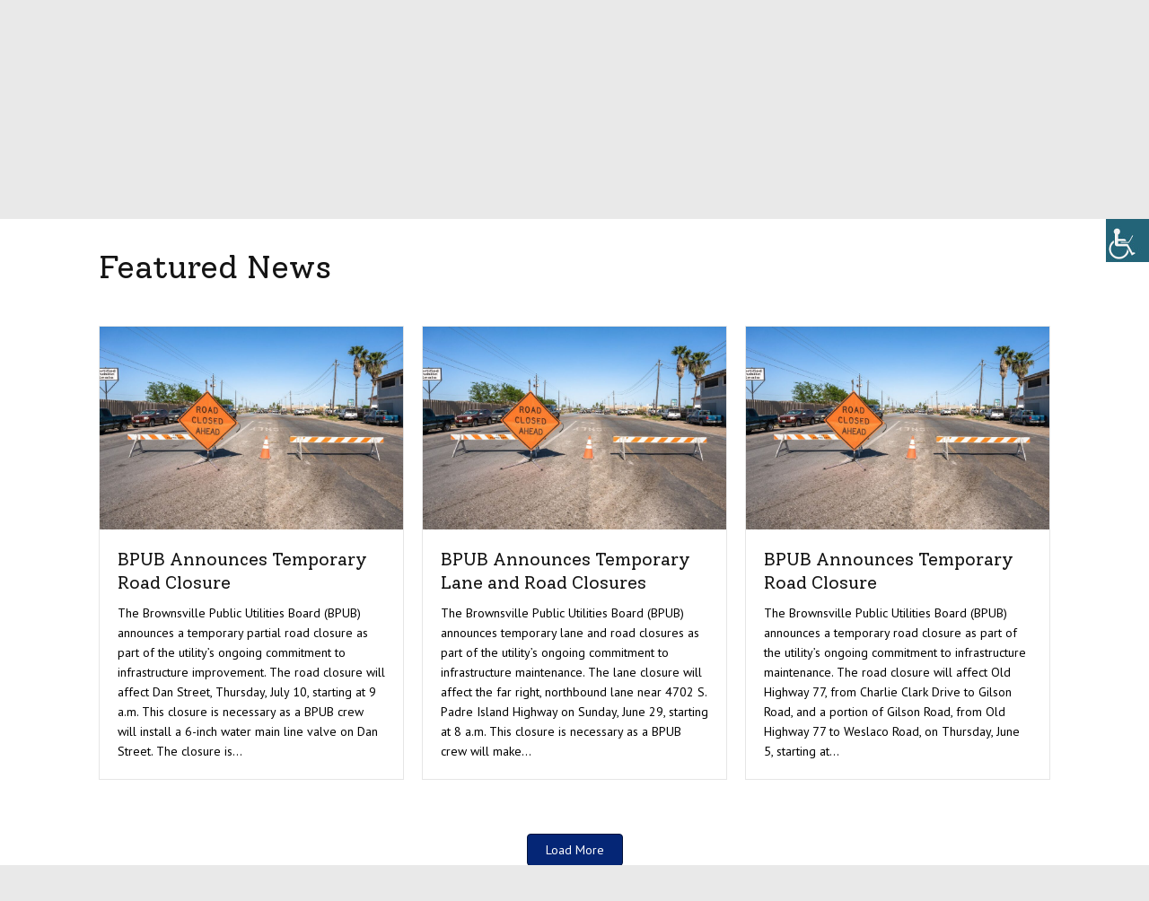

--- FILE ---
content_type: text/html; charset=UTF-8
request_url: https://newsroom.brownsville-pub.com/page/5/
body_size: 15322
content:
<!DOCTYPE html>
<html lang="en-US">
<head>
<meta charset="UTF-8" />
<meta name='viewport' content='width=device-width, initial-scale=1.0' />
<meta http-equiv='X-UA-Compatible' content='IE=edge' />
<link rel="profile" href="https://gmpg.org/xfn/11" />
<meta name='robots' content='index, follow, max-image-preview:large, max-snippet:-1, max-video-preview:-1' />
	<style>img:is([sizes="auto" i], [sizes^="auto," i]) { contain-intrinsic-size: 3000px 1500px }</style>
	
	<!-- This site is optimized with the Yoast SEO plugin v25.7 - https://yoast.com/wordpress/plugins/seo/ -->
	<title>Home - BPUB News Room</title>
	<link rel="canonical" href="https://newsroom.brownsville-pub.com/" />
	<meta property="og:locale" content="en_US" />
	<meta property="og:type" content="website" />
	<meta property="og:title" content="Home - BPUB News Room" />
	<meta property="og:description" content="Newsroom Featured News Press Releases view all Connect with us Expert Spotlight BPUB periodically highlights one of our amazing Experts. These are the people behind the operations that help thousands of people throughout Brownsville receive reliable and affordable power, water and wastewater. View more" />
	<meta property="og:url" content="https://newsroom.brownsville-pub.com/" />
	<meta property="og:site_name" content="BPUB News Room" />
	<meta property="article:modified_time" content="2025-02-05T21:12:17+00:00" />
	<meta property="og:image" content="https://newsroom.brownsville-pub.com/wp-content/uploads/sites/4/2020/07/6631-1.jpg" />
	<meta property="og:image:width" content="800" />
	<meta property="og:image:height" content="600" />
	<meta property="og:image:type" content="image/jpeg" />
	<meta name="twitter:card" content="summary_large_image" />
	<script type="application/ld+json" class="yoast-schema-graph">{"@context":"https://schema.org","@graph":[{"@type":"WebPage","@id":"https://newsroom.brownsville-pub.com/","url":"https://newsroom.brownsville-pub.com/","name":"Home - BPUB News Room","isPartOf":{"@id":"https://newsroom.brownsville-pub.com/#website"},"primaryImageOfPage":{"@id":"https://newsroom.brownsville-pub.com/#primaryimage"},"image":{"@id":"https://newsroom.brownsville-pub.com/#primaryimage"},"thumbnailUrl":"https://newsroom.brownsville-pub.com/wp-content/uploads/sites/4/2020/07/6631-1.jpg","datePublished":"2018-02-21T17:16:40+00:00","dateModified":"2025-02-05T21:12:17+00:00","breadcrumb":{"@id":"https://newsroom.brownsville-pub.com/#breadcrumb"},"inLanguage":"en-US","potentialAction":[{"@type":"ReadAction","target":["https://newsroom.brownsville-pub.com/"]}]},{"@type":"ImageObject","inLanguage":"en-US","@id":"https://newsroom.brownsville-pub.com/#primaryimage","url":"https://newsroom.brownsville-pub.com/wp-content/uploads/sites/4/2020/07/6631-1.jpg","contentUrl":"https://newsroom.brownsville-pub.com/wp-content/uploads/sites/4/2020/07/6631-1.jpg","width":800,"height":600},{"@type":"BreadcrumbList","@id":"https://newsroom.brownsville-pub.com/#breadcrumb","itemListElement":[{"@type":"ListItem","position":1,"name":"Home"}]},{"@type":"WebSite","@id":"https://newsroom.brownsville-pub.com/#website","url":"https://newsroom.brownsville-pub.com/","name":"BPUB News Room","description":"BPUB News, Blogs and Press Releases","potentialAction":[{"@type":"SearchAction","target":{"@type":"EntryPoint","urlTemplate":"https://newsroom.brownsville-pub.com/?s={search_term_string}"},"query-input":{"@type":"PropertyValueSpecification","valueRequired":true,"valueName":"search_term_string"}}],"inLanguage":"en-US"}]}</script>
	<!-- / Yoast SEO plugin. -->


<link rel='dns-prefetch' href='//fonts.googleapis.com' />
<link href='https://fonts.gstatic.com' crossorigin rel='preconnect' />
<link rel="alternate" type="application/rss+xml" title="BPUB News Room &raquo; Feed" href="https://newsroom.brownsville-pub.com/feed/" />
<link rel="preload" href="https://newsroom.brownsville-pub.com/wp-content/plugins/bb-plugin/fonts/fontawesome/5.15.4/webfonts/fa-brands-400.woff2" as="font" type="font/woff2" crossorigin="anonymous">
<link rel="preload" href="https://newsroom.brownsville-pub.com/wp-content/plugins/bb-plugin/fonts/fontawesome/5.15.4/webfonts/fa-solid-900.woff2" as="font" type="font/woff2" crossorigin="anonymous">
		<!-- This site uses the Google Analytics by MonsterInsights plugin v9.7.0 - Using Analytics tracking - https://www.monsterinsights.com/ -->
		<!-- Note: MonsterInsights is not currently configured on this site. The site owner needs to authenticate with Google Analytics in the MonsterInsights settings panel. -->
					<!-- No tracking code set -->
				<!-- / Google Analytics by MonsterInsights -->
		<script>
window._wpemojiSettings = {"baseUrl":"https:\/\/s.w.org\/images\/core\/emoji\/16.0.1\/72x72\/","ext":".png","svgUrl":"https:\/\/s.w.org\/images\/core\/emoji\/16.0.1\/svg\/","svgExt":".svg","source":{"concatemoji":"https:\/\/newsroom.brownsville-pub.com\/wp-includes\/js\/wp-emoji-release.min.js?ver=6.8.3"}};
/*! This file is auto-generated */
!function(s,n){var o,i,e;function c(e){try{var t={supportTests:e,timestamp:(new Date).valueOf()};sessionStorage.setItem(o,JSON.stringify(t))}catch(e){}}function p(e,t,n){e.clearRect(0,0,e.canvas.width,e.canvas.height),e.fillText(t,0,0);var t=new Uint32Array(e.getImageData(0,0,e.canvas.width,e.canvas.height).data),a=(e.clearRect(0,0,e.canvas.width,e.canvas.height),e.fillText(n,0,0),new Uint32Array(e.getImageData(0,0,e.canvas.width,e.canvas.height).data));return t.every(function(e,t){return e===a[t]})}function u(e,t){e.clearRect(0,0,e.canvas.width,e.canvas.height),e.fillText(t,0,0);for(var n=e.getImageData(16,16,1,1),a=0;a<n.data.length;a++)if(0!==n.data[a])return!1;return!0}function f(e,t,n,a){switch(t){case"flag":return n(e,"\ud83c\udff3\ufe0f\u200d\u26a7\ufe0f","\ud83c\udff3\ufe0f\u200b\u26a7\ufe0f")?!1:!n(e,"\ud83c\udde8\ud83c\uddf6","\ud83c\udde8\u200b\ud83c\uddf6")&&!n(e,"\ud83c\udff4\udb40\udc67\udb40\udc62\udb40\udc65\udb40\udc6e\udb40\udc67\udb40\udc7f","\ud83c\udff4\u200b\udb40\udc67\u200b\udb40\udc62\u200b\udb40\udc65\u200b\udb40\udc6e\u200b\udb40\udc67\u200b\udb40\udc7f");case"emoji":return!a(e,"\ud83e\udedf")}return!1}function g(e,t,n,a){var r="undefined"!=typeof WorkerGlobalScope&&self instanceof WorkerGlobalScope?new OffscreenCanvas(300,150):s.createElement("canvas"),o=r.getContext("2d",{willReadFrequently:!0}),i=(o.textBaseline="top",o.font="600 32px Arial",{});return e.forEach(function(e){i[e]=t(o,e,n,a)}),i}function t(e){var t=s.createElement("script");t.src=e,t.defer=!0,s.head.appendChild(t)}"undefined"!=typeof Promise&&(o="wpEmojiSettingsSupports",i=["flag","emoji"],n.supports={everything:!0,everythingExceptFlag:!0},e=new Promise(function(e){s.addEventListener("DOMContentLoaded",e,{once:!0})}),new Promise(function(t){var n=function(){try{var e=JSON.parse(sessionStorage.getItem(o));if("object"==typeof e&&"number"==typeof e.timestamp&&(new Date).valueOf()<e.timestamp+604800&&"object"==typeof e.supportTests)return e.supportTests}catch(e){}return null}();if(!n){if("undefined"!=typeof Worker&&"undefined"!=typeof OffscreenCanvas&&"undefined"!=typeof URL&&URL.createObjectURL&&"undefined"!=typeof Blob)try{var e="postMessage("+g.toString()+"("+[JSON.stringify(i),f.toString(),p.toString(),u.toString()].join(",")+"));",a=new Blob([e],{type:"text/javascript"}),r=new Worker(URL.createObjectURL(a),{name:"wpTestEmojiSupports"});return void(r.onmessage=function(e){c(n=e.data),r.terminate(),t(n)})}catch(e){}c(n=g(i,f,p,u))}t(n)}).then(function(e){for(var t in e)n.supports[t]=e[t],n.supports.everything=n.supports.everything&&n.supports[t],"flag"!==t&&(n.supports.everythingExceptFlag=n.supports.everythingExceptFlag&&n.supports[t]);n.supports.everythingExceptFlag=n.supports.everythingExceptFlag&&!n.supports.flag,n.DOMReady=!1,n.readyCallback=function(){n.DOMReady=!0}}).then(function(){return e}).then(function(){var e;n.supports.everything||(n.readyCallback(),(e=n.source||{}).concatemoji?t(e.concatemoji):e.wpemoji&&e.twemoji&&(t(e.twemoji),t(e.wpemoji)))}))}((window,document),window._wpemojiSettings);
</script>
<style id='wp-emoji-styles-inline-css'>

	img.wp-smiley, img.emoji {
		display: inline !important;
		border: none !important;
		box-shadow: none !important;
		height: 1em !important;
		width: 1em !important;
		margin: 0 0.07em !important;
		vertical-align: -0.1em !important;
		background: none !important;
		padding: 0 !important;
	}
</style>
<link rel='stylesheet' id='wp-block-library-css' href='https://newsroom.brownsville-pub.com/wp-includes/css/dist/block-library/style.min.css?ver=6.8.3' media='all' />
<style id='wp-block-library-theme-inline-css'>
.wp-block-audio :where(figcaption){color:#555;font-size:13px;text-align:center}.is-dark-theme .wp-block-audio :where(figcaption){color:#ffffffa6}.wp-block-audio{margin:0 0 1em}.wp-block-code{border:1px solid #ccc;border-radius:4px;font-family:Menlo,Consolas,monaco,monospace;padding:.8em 1em}.wp-block-embed :where(figcaption){color:#555;font-size:13px;text-align:center}.is-dark-theme .wp-block-embed :where(figcaption){color:#ffffffa6}.wp-block-embed{margin:0 0 1em}.blocks-gallery-caption{color:#555;font-size:13px;text-align:center}.is-dark-theme .blocks-gallery-caption{color:#ffffffa6}:root :where(.wp-block-image figcaption){color:#555;font-size:13px;text-align:center}.is-dark-theme :root :where(.wp-block-image figcaption){color:#ffffffa6}.wp-block-image{margin:0 0 1em}.wp-block-pullquote{border-bottom:4px solid;border-top:4px solid;color:currentColor;margin-bottom:1.75em}.wp-block-pullquote cite,.wp-block-pullquote footer,.wp-block-pullquote__citation{color:currentColor;font-size:.8125em;font-style:normal;text-transform:uppercase}.wp-block-quote{border-left:.25em solid;margin:0 0 1.75em;padding-left:1em}.wp-block-quote cite,.wp-block-quote footer{color:currentColor;font-size:.8125em;font-style:normal;position:relative}.wp-block-quote:where(.has-text-align-right){border-left:none;border-right:.25em solid;padding-left:0;padding-right:1em}.wp-block-quote:where(.has-text-align-center){border:none;padding-left:0}.wp-block-quote.is-large,.wp-block-quote.is-style-large,.wp-block-quote:where(.is-style-plain){border:none}.wp-block-search .wp-block-search__label{font-weight:700}.wp-block-search__button{border:1px solid #ccc;padding:.375em .625em}:where(.wp-block-group.has-background){padding:1.25em 2.375em}.wp-block-separator.has-css-opacity{opacity:.4}.wp-block-separator{border:none;border-bottom:2px solid;margin-left:auto;margin-right:auto}.wp-block-separator.has-alpha-channel-opacity{opacity:1}.wp-block-separator:not(.is-style-wide):not(.is-style-dots){width:100px}.wp-block-separator.has-background:not(.is-style-dots){border-bottom:none;height:1px}.wp-block-separator.has-background:not(.is-style-wide):not(.is-style-dots){height:2px}.wp-block-table{margin:0 0 1em}.wp-block-table td,.wp-block-table th{word-break:normal}.wp-block-table :where(figcaption){color:#555;font-size:13px;text-align:center}.is-dark-theme .wp-block-table :where(figcaption){color:#ffffffa6}.wp-block-video :where(figcaption){color:#555;font-size:13px;text-align:center}.is-dark-theme .wp-block-video :where(figcaption){color:#ffffffa6}.wp-block-video{margin:0 0 1em}:root :where(.wp-block-template-part.has-background){margin-bottom:0;margin-top:0;padding:1.25em 2.375em}
</style>
<style id='classic-theme-styles-inline-css'>
/*! This file is auto-generated */
.wp-block-button__link{color:#fff;background-color:#32373c;border-radius:9999px;box-shadow:none;text-decoration:none;padding:calc(.667em + 2px) calc(1.333em + 2px);font-size:1.125em}.wp-block-file__button{background:#32373c;color:#fff;text-decoration:none}
</style>
<style id='global-styles-inline-css'>
:root{--wp--preset--aspect-ratio--square: 1;--wp--preset--aspect-ratio--4-3: 4/3;--wp--preset--aspect-ratio--3-4: 3/4;--wp--preset--aspect-ratio--3-2: 3/2;--wp--preset--aspect-ratio--2-3: 2/3;--wp--preset--aspect-ratio--16-9: 16/9;--wp--preset--aspect-ratio--9-16: 9/16;--wp--preset--color--black: #000000;--wp--preset--color--cyan-bluish-gray: #abb8c3;--wp--preset--color--white: #ffffff;--wp--preset--color--pale-pink: #f78da7;--wp--preset--color--vivid-red: #cf2e2e;--wp--preset--color--luminous-vivid-orange: #ff6900;--wp--preset--color--luminous-vivid-amber: #fcb900;--wp--preset--color--light-green-cyan: #7bdcb5;--wp--preset--color--vivid-green-cyan: #00d084;--wp--preset--color--pale-cyan-blue: #8ed1fc;--wp--preset--color--vivid-cyan-blue: #0693e3;--wp--preset--color--vivid-purple: #9b51e0;--wp--preset--gradient--vivid-cyan-blue-to-vivid-purple: linear-gradient(135deg,rgba(6,147,227,1) 0%,rgb(155,81,224) 100%);--wp--preset--gradient--light-green-cyan-to-vivid-green-cyan: linear-gradient(135deg,rgb(122,220,180) 0%,rgb(0,208,130) 100%);--wp--preset--gradient--luminous-vivid-amber-to-luminous-vivid-orange: linear-gradient(135deg,rgba(252,185,0,1) 0%,rgba(255,105,0,1) 100%);--wp--preset--gradient--luminous-vivid-orange-to-vivid-red: linear-gradient(135deg,rgba(255,105,0,1) 0%,rgb(207,46,46) 100%);--wp--preset--gradient--very-light-gray-to-cyan-bluish-gray: linear-gradient(135deg,rgb(238,238,238) 0%,rgb(169,184,195) 100%);--wp--preset--gradient--cool-to-warm-spectrum: linear-gradient(135deg,rgb(74,234,220) 0%,rgb(151,120,209) 20%,rgb(207,42,186) 40%,rgb(238,44,130) 60%,rgb(251,105,98) 80%,rgb(254,248,76) 100%);--wp--preset--gradient--blush-light-purple: linear-gradient(135deg,rgb(255,206,236) 0%,rgb(152,150,240) 100%);--wp--preset--gradient--blush-bordeaux: linear-gradient(135deg,rgb(254,205,165) 0%,rgb(254,45,45) 50%,rgb(107,0,62) 100%);--wp--preset--gradient--luminous-dusk: linear-gradient(135deg,rgb(255,203,112) 0%,rgb(199,81,192) 50%,rgb(65,88,208) 100%);--wp--preset--gradient--pale-ocean: linear-gradient(135deg,rgb(255,245,203) 0%,rgb(182,227,212) 50%,rgb(51,167,181) 100%);--wp--preset--gradient--electric-grass: linear-gradient(135deg,rgb(202,248,128) 0%,rgb(113,206,126) 100%);--wp--preset--gradient--midnight: linear-gradient(135deg,rgb(2,3,129) 0%,rgb(40,116,252) 100%);--wp--preset--font-size--small: 13px;--wp--preset--font-size--medium: 20px;--wp--preset--font-size--large: 36px;--wp--preset--font-size--x-large: 42px;--wp--preset--spacing--20: 0.44rem;--wp--preset--spacing--30: 0.67rem;--wp--preset--spacing--40: 1rem;--wp--preset--spacing--50: 1.5rem;--wp--preset--spacing--60: 2.25rem;--wp--preset--spacing--70: 3.38rem;--wp--preset--spacing--80: 5.06rem;--wp--preset--shadow--natural: 6px 6px 9px rgba(0, 0, 0, 0.2);--wp--preset--shadow--deep: 12px 12px 50px rgba(0, 0, 0, 0.4);--wp--preset--shadow--sharp: 6px 6px 0px rgba(0, 0, 0, 0.2);--wp--preset--shadow--outlined: 6px 6px 0px -3px rgba(255, 255, 255, 1), 6px 6px rgba(0, 0, 0, 1);--wp--preset--shadow--crisp: 6px 6px 0px rgba(0, 0, 0, 1);}:where(.is-layout-flex){gap: 0.5em;}:where(.is-layout-grid){gap: 0.5em;}body .is-layout-flex{display: flex;}.is-layout-flex{flex-wrap: wrap;align-items: center;}.is-layout-flex > :is(*, div){margin: 0;}body .is-layout-grid{display: grid;}.is-layout-grid > :is(*, div){margin: 0;}:where(.wp-block-columns.is-layout-flex){gap: 2em;}:where(.wp-block-columns.is-layout-grid){gap: 2em;}:where(.wp-block-post-template.is-layout-flex){gap: 1.25em;}:where(.wp-block-post-template.is-layout-grid){gap: 1.25em;}.has-black-color{color: var(--wp--preset--color--black) !important;}.has-cyan-bluish-gray-color{color: var(--wp--preset--color--cyan-bluish-gray) !important;}.has-white-color{color: var(--wp--preset--color--white) !important;}.has-pale-pink-color{color: var(--wp--preset--color--pale-pink) !important;}.has-vivid-red-color{color: var(--wp--preset--color--vivid-red) !important;}.has-luminous-vivid-orange-color{color: var(--wp--preset--color--luminous-vivid-orange) !important;}.has-luminous-vivid-amber-color{color: var(--wp--preset--color--luminous-vivid-amber) !important;}.has-light-green-cyan-color{color: var(--wp--preset--color--light-green-cyan) !important;}.has-vivid-green-cyan-color{color: var(--wp--preset--color--vivid-green-cyan) !important;}.has-pale-cyan-blue-color{color: var(--wp--preset--color--pale-cyan-blue) !important;}.has-vivid-cyan-blue-color{color: var(--wp--preset--color--vivid-cyan-blue) !important;}.has-vivid-purple-color{color: var(--wp--preset--color--vivid-purple) !important;}.has-black-background-color{background-color: var(--wp--preset--color--black) !important;}.has-cyan-bluish-gray-background-color{background-color: var(--wp--preset--color--cyan-bluish-gray) !important;}.has-white-background-color{background-color: var(--wp--preset--color--white) !important;}.has-pale-pink-background-color{background-color: var(--wp--preset--color--pale-pink) !important;}.has-vivid-red-background-color{background-color: var(--wp--preset--color--vivid-red) !important;}.has-luminous-vivid-orange-background-color{background-color: var(--wp--preset--color--luminous-vivid-orange) !important;}.has-luminous-vivid-amber-background-color{background-color: var(--wp--preset--color--luminous-vivid-amber) !important;}.has-light-green-cyan-background-color{background-color: var(--wp--preset--color--light-green-cyan) !important;}.has-vivid-green-cyan-background-color{background-color: var(--wp--preset--color--vivid-green-cyan) !important;}.has-pale-cyan-blue-background-color{background-color: var(--wp--preset--color--pale-cyan-blue) !important;}.has-vivid-cyan-blue-background-color{background-color: var(--wp--preset--color--vivid-cyan-blue) !important;}.has-vivid-purple-background-color{background-color: var(--wp--preset--color--vivid-purple) !important;}.has-black-border-color{border-color: var(--wp--preset--color--black) !important;}.has-cyan-bluish-gray-border-color{border-color: var(--wp--preset--color--cyan-bluish-gray) !important;}.has-white-border-color{border-color: var(--wp--preset--color--white) !important;}.has-pale-pink-border-color{border-color: var(--wp--preset--color--pale-pink) !important;}.has-vivid-red-border-color{border-color: var(--wp--preset--color--vivid-red) !important;}.has-luminous-vivid-orange-border-color{border-color: var(--wp--preset--color--luminous-vivid-orange) !important;}.has-luminous-vivid-amber-border-color{border-color: var(--wp--preset--color--luminous-vivid-amber) !important;}.has-light-green-cyan-border-color{border-color: var(--wp--preset--color--light-green-cyan) !important;}.has-vivid-green-cyan-border-color{border-color: var(--wp--preset--color--vivid-green-cyan) !important;}.has-pale-cyan-blue-border-color{border-color: var(--wp--preset--color--pale-cyan-blue) !important;}.has-vivid-cyan-blue-border-color{border-color: var(--wp--preset--color--vivid-cyan-blue) !important;}.has-vivid-purple-border-color{border-color: var(--wp--preset--color--vivid-purple) !important;}.has-vivid-cyan-blue-to-vivid-purple-gradient-background{background: var(--wp--preset--gradient--vivid-cyan-blue-to-vivid-purple) !important;}.has-light-green-cyan-to-vivid-green-cyan-gradient-background{background: var(--wp--preset--gradient--light-green-cyan-to-vivid-green-cyan) !important;}.has-luminous-vivid-amber-to-luminous-vivid-orange-gradient-background{background: var(--wp--preset--gradient--luminous-vivid-amber-to-luminous-vivid-orange) !important;}.has-luminous-vivid-orange-to-vivid-red-gradient-background{background: var(--wp--preset--gradient--luminous-vivid-orange-to-vivid-red) !important;}.has-very-light-gray-to-cyan-bluish-gray-gradient-background{background: var(--wp--preset--gradient--very-light-gray-to-cyan-bluish-gray) !important;}.has-cool-to-warm-spectrum-gradient-background{background: var(--wp--preset--gradient--cool-to-warm-spectrum) !important;}.has-blush-light-purple-gradient-background{background: var(--wp--preset--gradient--blush-light-purple) !important;}.has-blush-bordeaux-gradient-background{background: var(--wp--preset--gradient--blush-bordeaux) !important;}.has-luminous-dusk-gradient-background{background: var(--wp--preset--gradient--luminous-dusk) !important;}.has-pale-ocean-gradient-background{background: var(--wp--preset--gradient--pale-ocean) !important;}.has-electric-grass-gradient-background{background: var(--wp--preset--gradient--electric-grass) !important;}.has-midnight-gradient-background{background: var(--wp--preset--gradient--midnight) !important;}.has-small-font-size{font-size: var(--wp--preset--font-size--small) !important;}.has-medium-font-size{font-size: var(--wp--preset--font-size--medium) !important;}.has-large-font-size{font-size: var(--wp--preset--font-size--large) !important;}.has-x-large-font-size{font-size: var(--wp--preset--font-size--x-large) !important;}
:where(.wp-block-post-template.is-layout-flex){gap: 1.25em;}:where(.wp-block-post-template.is-layout-grid){gap: 1.25em;}
:where(.wp-block-columns.is-layout-flex){gap: 2em;}:where(.wp-block-columns.is-layout-grid){gap: 2em;}
:root :where(.wp-block-pullquote){font-size: 1.5em;line-height: 1.6;}
</style>
<link rel='stylesheet' id='font-awesome-5-css' href='https://newsroom.brownsville-pub.com/wp-content/plugins/bb-plugin//fonts/fontawesome/5.15.4/css/all.min.css?ver=2.5.2.1' media='all' />
<link rel='stylesheet' id='font-awesome-css' href='https://newsroom.brownsville-pub.com/wp-content/plugins/bb-plugin/fonts/fontawesome/5.15.4/css/v4-shims.min.css?ver=2.5.2.1' media='all' />
<link rel='stylesheet' id='jquery-bxslider-css' href='https://newsroom.brownsville-pub.com/wp-content/plugins/bb-plugin/css/jquery.bxslider.css?ver=2.5.2.1' media='all' />
<link rel='stylesheet' id='fl-builder-layout-2-css' href='https://newsroom.brownsville-pub.com/wp-content/uploads/sites/4/bb-plugin/cache/2-layout.css?ver=ec20ac93ffa1fd4621d990120a2789b0' media='all' />
<link rel='stylesheet' id='ccchildpagescss-css' href='https://newsroom.brownsville-pub.com/wp-content/plugins/cc-child-pages/includes/css/styles.css?ver=1.43' media='all' />
<link rel='stylesheet' id='ccchildpagesskincss-css' href='https://newsroom.brownsville-pub.com/wp-content/plugins/cc-child-pages/includes/css/skins.css?ver=1.43' media='all' />
<!--[if lt IE 8]>
<link rel='stylesheet' id='ccchildpagesiecss-css' href='https://newsroom.brownsville-pub.com/wp-content/plugins/cc-child-pages/includes/css/styles.ie.css?ver=1.43' media='all' />
<![endif]-->
<link rel='stylesheet' id='wpah-front-styles-css' href='https://newsroom.brownsville-pub.com/wp-content/plugins/wp-accessibility-helper/assets/css/wp-accessibility-helper.min.css?ver=0.5.9.4' media='all' />
<link rel='stylesheet' id='fl-builder-layout-bundle-a6b02d494a6987e2769ecb669131a3bb-css' href='https://newsroom.brownsville-pub.com/wp-content/uploads/sites/4/bb-plugin/cache/a6b02d494a6987e2769ecb669131a3bb-layout-bundle.css?ver=2.5.2.1-1.4.0.2' media='all' />
<link rel='stylesheet' id='wp-fullcalendar-css' href='https://newsroom.brownsville-pub.com/wp-content/plugins/wp-fullcalendar/includes/css/main.css?ver=1.6' media='all' />
<link rel='stylesheet' id='wp-fullcalendar-tippy-light-border-css' href='https://newsroom.brownsville-pub.com/wp-content/plugins/wp-fullcalendar/includes/css/tippy/light-border.css?ver=1.6' media='all' />
<link rel='stylesheet' id='jquery-ui-css' href='https://newsroom.brownsville-pub.com/wp-content/plugins/wp-fullcalendar/includes/css/jquery-ui/ui-lightness/jquery-ui.min.css?ver=1.6' media='all' />
<link rel='stylesheet' id='jquery-ui-theme-css' href='https://newsroom.brownsville-pub.com/wp-content/plugins/wp-fullcalendar/includes/css/jquery-ui/ui-lightness/theme.css?ver=1.6' media='all' />
<link rel='stylesheet' id='animate-css' href='https://newsroom.brownsville-pub.com/wp-content/plugins/powerpack-addon-for-beaver-builder/assets/css/animate.min.css?ver=3.5.1' media='all' />
<link rel='stylesheet' id='jquery-magnificpopup-css' href='https://newsroom.brownsville-pub.com/wp-content/plugins/bb-plugin/css/jquery.magnificpopup.min.css?ver=2.5.2.1' media='all' />
<link rel='stylesheet' id='bootstrap-css' href='https://newsroom.brownsville-pub.com/wp-content/themes/bb-theme/css/bootstrap.min.css?ver=1.7.10' media='all' />
<link rel='stylesheet' id='fl-automator-skin-css' href='https://newsroom.brownsville-pub.com/wp-content/uploads/sites/4/bb-theme/skin-679bb6e813451.css?ver=1.7.10' media='all' />
<link rel='stylesheet' id='fl-builder-google-fonts-0a57b4233047108cb655fb281e7bf80b-css' href='//fonts.googleapis.com/css?family=PT+Sans%3A300%2C400%2C700%2C400%7CSolway%3A400%7CRoboto%3A300%2C500%2C700&#038;ver=6.8.3' media='all' />
<script id="jquery-core-js-extra">
var SDT_DATA = {"ajaxurl":"https:\/\/newsroom.brownsville-pub.com\/wp-admin\/admin-ajax.php","siteUrl":"https:\/\/newsroom.brownsville-pub.com\/","pluginsUrl":"https:\/\/newsroom.brownsville-pub.com\/wp-content\/plugins","isAdmin":""};
</script>
<script src="https://newsroom.brownsville-pub.com/wp-includes/js/jquery/jquery.min.js?ver=3.7.1" id="jquery-core-js"></script>
<script src="https://newsroom.brownsville-pub.com/wp-includes/js/jquery/jquery-migrate.min.js?ver=3.4.1" id="jquery-migrate-js"></script>
<script src="https://newsroom.brownsville-pub.com/wp-includes/js/imagesloaded.min.js?ver=6.8.3" id="imagesloaded-js"></script>
<script src="https://newsroom.brownsville-pub.com/wp-includes/js/jquery/ui/core.min.js?ver=1.13.3" id="jquery-ui-core-js"></script>
<script src="https://newsroom.brownsville-pub.com/wp-includes/js/jquery/ui/menu.min.js?ver=1.13.3" id="jquery-ui-menu-js"></script>
<script src="https://newsroom.brownsville-pub.com/wp-includes/js/jquery/ui/selectmenu.min.js?ver=1.13.3" id="jquery-ui-selectmenu-js"></script>
<script src="https://newsroom.brownsville-pub.com/wp-includes/js/jquery/ui/tooltip.min.js?ver=1.13.3" id="jquery-ui-tooltip-js"></script>
<script src="https://newsroom.brownsville-pub.com/wp-includes/js/dist/vendor/moment.min.js?ver=2.30.1" id="moment-js"></script>
<script id="moment-js-after">
moment.updateLocale( 'en_US', {"months":["January","February","March","April","May","June","July","August","September","October","November","December"],"monthsShort":["Jan","Feb","Mar","Apr","May","Jun","Jul","Aug","Sep","Oct","Nov","Dec"],"weekdays":["Sunday","Monday","Tuesday","Wednesday","Thursday","Friday","Saturday"],"weekdaysShort":["Sun","Mon","Tue","Wed","Thu","Fri","Sat"],"week":{"dow":1},"longDateFormat":{"LT":"g:i a","LTS":null,"L":null,"LL":"F j, Y","LLL":"F j, Y g:i a","LLLL":null}} );
</script>
<script id="wp-fullcalendar-js-extra">
var WPFC = {"ajaxurl":"https:\/\/newsroom.brownsville-pub.com\/wp-admin\/admin-ajax.php?action=WP_FullCalendar","firstDay":"1","wpfc_theme":"jquery-ui","wpfc_limit":"3","wpfc_limit_txt":"more ...","timeFormat":"h(:mm)A","defaultView":"month","weekends":"true","header":{"left":"prev,next today","center":"title","right":"month,basicWeek,basicDay"},"wpfc_qtips":"1","tippy_theme":"light-border","tippy_placement":"auto","tippy_loading":"Loading..."};
</script>
<script src="https://newsroom.brownsville-pub.com/wp-content/plugins/wp-fullcalendar/includes/js/main.js?ver=1.6" id="wp-fullcalendar-js"></script>
<link rel="https://api.w.org/" href="https://newsroom.brownsville-pub.com/wp-json/" /><link rel="alternate" title="JSON" type="application/json" href="https://newsroom.brownsville-pub.com/wp-json/wp/v2/pages/2" /><link rel="EditURI" type="application/rsd+xml" title="RSD" href="https://newsroom.brownsville-pub.com/xmlrpc.php?rsd" />
<link rel='shortlink' href='https://newsroom.brownsville-pub.com/' />
<link rel="alternate" title="oEmbed (JSON)" type="application/json+oembed" href="https://newsroom.brownsville-pub.com/wp-json/oembed/1.0/embed?url=https%3A%2F%2Fnewsroom.brownsville-pub.com%2F" />
<link rel="alternate" title="oEmbed (XML)" type="text/xml+oembed" href="https://newsroom.brownsville-pub.com/wp-json/oembed/1.0/embed?url=https%3A%2F%2Fnewsroom.brownsville-pub.com%2F&#038;format=xml" />
<link rel="icon" href="https://newsroom.brownsville-pub.com/wp-content/uploads/sites/4/2025/01/cropped-Untitled-design-22-32x32.png" sizes="32x32" />
<link rel="icon" href="https://newsroom.brownsville-pub.com/wp-content/uploads/sites/4/2025/01/cropped-Untitled-design-22-192x192.png" sizes="192x192" />
<link rel="apple-touch-icon" href="https://newsroom.brownsville-pub.com/wp-content/uploads/sites/4/2025/01/cropped-Untitled-design-22-180x180.png" />
<meta name="msapplication-TileImage" content="https://newsroom.brownsville-pub.com/wp-content/uploads/sites/4/2025/01/cropped-Untitled-design-22-270x270.png" />
		<style id="wp-custom-css">
			.fl-logo-img{width:200px}		</style>
		</head>
<body class="home paged wp-singular page-template-default page page-id-2 paged-5 page-paged-5 wp-theme-bb-theme fl-builder chrome osx wp-accessibility-helper wah_fstype_rem accessibility-underline-setup accessibility-location-right fl-theme-builder-singular fl-theme-builder-singular-page-copy fl-theme-builder-footer fl-theme-builder-footer-footer fl-framework-bootstrap fl-preset-default fl-full-width fl-submenu-toggle" itemscope="itemscope" itemtype="https://schema.org/WebPage">
<a aria-label="Skip to content" class="fl-screen-reader-text" href="#fl-main-content">Skip to content</a><div class="fl-page">
	<header class="fl-page-header fl-page-header-primary fl-page-nav-centered-inline-logo fl-page-nav-toggle-button fl-page-nav-toggle-visible-medium-mobile" itemscope="itemscope" itemtype="https://schema.org/WPHeader"  role="banner">
	<div class="fl-page-header-wrap">
		<div class="fl-page-header-container container">
			<div class="fl-page-header-row row">
				<div class="fl-page-header-logo fl-inline-logo-right col-sm-12" itemscope="itemscope" itemtype="https://schema.org/Organization">
					<a href="https://newsroom.brownsville-pub.com/" itemprop="url"><img loading="false" data-no-lazy="1" class="fl-logo-img" itemscope itemtype="https://schema.org/ImageObject" src="https://newsroom.brownsville-pub.com/wp-content/uploads/sites/4/2025/01/logo-adrv-color.png" data-retina="" data-mobile="https://newsroom.brownsville-pub.com/wp-content/uploads/sites/4/2025/01/logo-adrv-color.png" title="" width="1665" height="603" alt="BPUB News Room" /><meta itemprop="name" content="BPUB News Room" /></a>
				</div>
				<div class="col-sm-12 fl-page-nav-col">
					<div class="fl-page-nav-wrap">
						<nav class="fl-page-nav fl-nav navbar navbar-default navbar-expand-md" aria-label="Header Menu" itemscope="itemscope" itemtype="https://schema.org/SiteNavigationElement" role="navigation">
							<button type="button" class="navbar-toggle navbar-toggler" data-toggle="collapse" data-target=".fl-page-nav-collapse">
								<span>Menu</span>
							</button>
							<div class="fl-page-nav-collapse collapse navbar-collapse">
								<ul id="menu-main" class="nav navbar-nav menu fl-theme-menu"><li id="menu-item-2929" class="menu-item menu-item-type-custom menu-item-object-custom current-menu-item menu-item-home menu-item-2929 nav-item"><a href="https://newsroom.brownsville-pub.com/" class="nav-link">Home</a></li>
<li id="menu-item-2942" class="menu-item menu-item-type-post_type menu-item-object-page menu-item-2942 nav-item"><a href="https://newsroom.brownsville-pub.com/blog/" class="nav-link">Blog</a></li>
<li id="menu-item-3012" class="menu-item menu-item-type-taxonomy menu-item-object-category menu-item-3012 nav-item"><a href="https://newsroom.brownsville-pub.com/category/press-releases/" class="nav-link">Press Releases</a></li>
<li id="menu-item-2947" class="menu-item menu-item-type-post_type menu-item-object-page menu-item-2947 nav-item"><a href="https://newsroom.brownsville-pub.com/bpub-insider-newsletter/" class="nav-link">BPUB Insider Newsletter</a></li>
<li id="menu-item-2945" class="menu-item menu-item-type-post_type menu-item-object-page menu-item-has-children menu-item-2945 nav-item"><a href="https://newsroom.brownsville-pub.com/?page_id=2936" class="nav-link">Visuals</a><div class="fl-submenu-icon-wrap"><span class="fl-submenu-toggle-icon"></span></div>
<ul class="sub-menu">
	<li id="menu-item-2946" class="menu-item menu-item-type-post_type menu-item-object-page menu-item-2946 nav-item"><a href="https://newsroom.brownsville-pub.com/visuals/request-a-logo/" class="nav-link">Request a Logo</a></li>
</ul>
</li>
<li id="menu-item-2943" class="menu-item menu-item-type-post_type menu-item-object-page menu-item-has-children menu-item-2943 nav-item"><a href="https://newsroom.brownsville-pub.com/about-us/" class="nav-link">About Us</a><div class="fl-submenu-icon-wrap"><span class="fl-submenu-toggle-icon"></span></div>
<ul class="sub-menu">
	<li id="menu-item-2944" class="menu-item menu-item-type-post_type menu-item-object-page menu-item-2944 nav-item"><a href="https://newsroom.brownsville-pub.com/contact-us/" class="nav-link">Contact Us</a></li>
</ul>
</li>
</ul>							</div>
						</nav>
					</div>
				</div>
			</div>
		</div>
	</div>
</header><!-- .fl-page-header -->
	<div id="fl-main-content" class="fl-page-content" itemprop="mainContentOfPage" role="main">

		
<div class="fl-content-full container">
	<div class="row">
		<div class="fl-content col-md-12">
			<article class="fl-post post-2 page type-page status-publish has-post-thumbnail hentry" id="fl-post-2" itemscope="itemscope" itemtype="https://schema.org/CreativeWork">

			<div class="fl-post-content clearfix" itemprop="text">
		<div class="fl-builder-content fl-builder-content-2 fl-builder-content-primary fl-builder-global-templates-locked" data-post-id="2"><div class="fl-row fl-row-full-width fl-row-bg-none fl-node-5aa19a7c5a489" data-node="5aa19a7c5a489">
	<div class="fl-row-content-wrap">
						<div class="fl-row-content fl-row-fixed-width fl-node-content">
		
<div class="fl-col-group fl-node-5aa19a7c5ca00" data-node="5aa19a7c5ca00">
			<div class="fl-col fl-node-5aa19a7c5caf2" data-node="5aa19a7c5caf2">
	<div class="fl-col-content fl-node-content">
	<div class="fl-module fl-module-heading fl-node-5aa19a7c5a375" data-node="5aa19a7c5a375">
	<div class="fl-module-content fl-node-content">
		<h1 class="fl-heading">
		<span class="fl-heading-text">Newsroom</span>
	</h1>
	</div>
</div>
	</div>
</div>
	</div>
		</div>
	</div>
</div>
<div class="fl-row fl-row-full-width fl-row-bg-color fl-node-5aa19aa8b4170" data-node="5aa19aa8b4170">
	<div class="fl-row-content-wrap">
						<div class="fl-row-content fl-row-fixed-width fl-node-content">
		
<div class="fl-col-group fl-node-5aa19aa8b42e0" data-node="5aa19aa8b42e0">
			<div class="fl-col fl-node-5aa19aa8b431e" data-node="5aa19aa8b431e">
	<div class="fl-col-content fl-node-content">
	<div class="fl-module fl-module-heading fl-node-5aa19aa8b4359" data-node="5aa19aa8b4359">
	<div class="fl-module-content fl-node-content">
		<h2 class="fl-heading">
		<span class="fl-heading-text">Featured News</span>
	</h2>
	</div>
</div>
<div class="fl-module fl-module-post-grid fl-node-5aa19aef98c6f" data-node="5aa19aef98c6f">
	<div class="fl-module-content fl-node-content">
			<div class="fl-post-grid fl-paged-scroll-to" itemscope="itemscope" itemtype="https://schema.org/Blog">
	<div class="fl-post-column">
<div class="fl-post-grid-post fl-post-grid-image-above-title fl-post-columns-post fl-post-align-default post-3745 post type-post status-publish format-standard has-post-thumbnail hentry category-featured category-press-releases category-road-closure" itemscope itemtype="https://schema.org/BlogPosting">

	<meta itemscope itemprop="mainEntityOfPage" itemtype="https://schema.org/WebPage" itemid="https://newsroom.brownsville-pub.com/bpub-announces-temporary-road-closure-2/" content="BPUB Announces Temporary Road Closure" /><meta itemprop="datePublished" content="2025-07-09" /><meta itemprop="dateModified" content="2025-07-09" /><div itemprop="publisher" itemscope itemtype="https://schema.org/Organization"><meta itemprop="name" content="BPUB News Room"><div itemprop="logo" itemscope itemtype="https://schema.org/ImageObject"><meta itemprop="url" content="https://newsroom.brownsville-pub.com/wp-content/uploads/sites/4/2025/01/logo-adrv-color.png"></div></div><div itemscope itemprop="author" itemtype="https://schema.org/Person"><meta itemprop="url" content="https://newsroom.brownsville-pub.com/author/evramirez/" /><meta itemprop="name" content="evramirez" /></div><div itemscope itemprop="image" itemtype="https://schema.org/ImageObject"><meta itemprop="url" content="https://newsroom.brownsville-pub.com/wp-content/uploads/sites/4/2025/06/f8af014e-c628-b173-064e-7686d792ec6d.jpg" /><meta itemprop="width" content="1200" /><meta itemprop="height" content="800" /></div><div itemprop="interactionStatistic" itemscope itemtype="https://schema.org/InteractionCounter"><meta itemprop="interactionType" content="https://schema.org/CommentAction" /><meta itemprop="userInteractionCount" content="0" /></div>	<div class="fl-post-grid-image">

	
	<a href="https://newsroom.brownsville-pub.com/bpub-announces-temporary-road-closure-2/" rel="bookmark" title="BPUB Announces Temporary Road Closure">
		<img fetchpriority="high" decoding="async" width="1024" height="683" src="https://newsroom.brownsville-pub.com/wp-content/uploads/sites/4/2025/06/f8af014e-c628-b173-064e-7686d792ec6d-1024x683.jpg" class="attachment-large size-large wp-post-image" alt="" srcset="https://newsroom.brownsville-pub.com/wp-content/uploads/sites/4/2025/06/f8af014e-c628-b173-064e-7686d792ec6d-1024x683.jpg 1024w, https://newsroom.brownsville-pub.com/wp-content/uploads/sites/4/2025/06/f8af014e-c628-b173-064e-7686d792ec6d-300x200.jpg 300w, https://newsroom.brownsville-pub.com/wp-content/uploads/sites/4/2025/06/f8af014e-c628-b173-064e-7686d792ec6d-768x512.jpg 768w, https://newsroom.brownsville-pub.com/wp-content/uploads/sites/4/2025/06/f8af014e-c628-b173-064e-7686d792ec6d.jpg 1200w" sizes="(max-width: 1024px) 100vw, 1024px" />	</a>

	
</div>

	<div class="fl-post-grid-text">

		<h2 class="fl-post-grid-title" itemprop="headline">
			<a href="https://newsroom.brownsville-pub.com/bpub-announces-temporary-road-closure-2/" title="BPUB Announces Temporary Road Closure">BPUB Announces Temporary Road Closure</a>
		</h2>

		
		
		
		
	
	
	
		
				<div class="fl-post-grid-content">
							<p>The Brownsville Public Utilities Board (BPUB) announces a temporary partial road closure as part of the utility’s ongoing commitment to infrastructure improvement. The road closure will affect Dan Street, Thursday, July 10, starting at 9 a.m. This closure is necessary as a BPUB crew will install a 6-inch water main line valve on Dan Street. The closure is&hellip;</p>
								</div>
		
		
	</div>
</div>

</div>
<div class="fl-post-column">
<div class="fl-post-grid-post fl-post-grid-image-above-title fl-post-columns-post fl-post-align-default post-3744 post type-post status-publish format-standard has-post-thumbnail hentry category-featured category-lane-closure category-press-releases" itemscope itemtype="https://schema.org/BlogPosting">

	<meta itemscope itemprop="mainEntityOfPage" itemtype="https://schema.org/WebPage" itemid="https://newsroom.brownsville-pub.com/bpub-announces-temporary-lane-and-road-closures/" content="BPUB Announces Temporary Lane and Road Closures" /><meta itemprop="datePublished" content="2025-06-27" /><meta itemprop="dateModified" content="2025-06-27" /><div itemprop="publisher" itemscope itemtype="https://schema.org/Organization"><meta itemprop="name" content="BPUB News Room"><div itemprop="logo" itemscope itemtype="https://schema.org/ImageObject"><meta itemprop="url" content="https://newsroom.brownsville-pub.com/wp-content/uploads/sites/4/2025/01/logo-adrv-color.png"></div></div><div itemscope itemprop="author" itemtype="https://schema.org/Person"><meta itemprop="url" content="https://newsroom.brownsville-pub.com/author/evramirez/" /><meta itemprop="name" content="evramirez" /></div><div itemscope itemprop="image" itemtype="https://schema.org/ImageObject"><meta itemprop="url" content="https://newsroom.brownsville-pub.com/wp-content/uploads/sites/4/2025/06/f8af014e-c628-b173-064e-7686d792ec6d.jpg" /><meta itemprop="width" content="1200" /><meta itemprop="height" content="800" /></div><div itemprop="interactionStatistic" itemscope itemtype="https://schema.org/InteractionCounter"><meta itemprop="interactionType" content="https://schema.org/CommentAction" /><meta itemprop="userInteractionCount" content="0" /></div>	<div class="fl-post-grid-image">

	
	<a href="https://newsroom.brownsville-pub.com/bpub-announces-temporary-lane-and-road-closures/" rel="bookmark" title="BPUB Announces Temporary Lane and Road Closures">
		<img fetchpriority="high" decoding="async" width="1024" height="683" src="https://newsroom.brownsville-pub.com/wp-content/uploads/sites/4/2025/06/f8af014e-c628-b173-064e-7686d792ec6d-1024x683.jpg" class="attachment-large size-large wp-post-image" alt="" srcset="https://newsroom.brownsville-pub.com/wp-content/uploads/sites/4/2025/06/f8af014e-c628-b173-064e-7686d792ec6d-1024x683.jpg 1024w, https://newsroom.brownsville-pub.com/wp-content/uploads/sites/4/2025/06/f8af014e-c628-b173-064e-7686d792ec6d-300x200.jpg 300w, https://newsroom.brownsville-pub.com/wp-content/uploads/sites/4/2025/06/f8af014e-c628-b173-064e-7686d792ec6d-768x512.jpg 768w, https://newsroom.brownsville-pub.com/wp-content/uploads/sites/4/2025/06/f8af014e-c628-b173-064e-7686d792ec6d.jpg 1200w" sizes="(max-width: 1024px) 100vw, 1024px" />	</a>

	
</div>

	<div class="fl-post-grid-text">

		<h2 class="fl-post-grid-title" itemprop="headline">
			<a href="https://newsroom.brownsville-pub.com/bpub-announces-temporary-lane-and-road-closures/" title="BPUB Announces Temporary Lane and Road Closures">BPUB Announces Temporary Lane and Road Closures</a>
		</h2>

		
		
		
		
	
	
	
		
				<div class="fl-post-grid-content">
							<p>The Brownsville Public Utilities Board (BPUB) announces temporary lane and road closures as part of the utility’s ongoing commitment to infrastructure maintenance. The lane closure will affect the far right, northbound lane near 4702 S. Padre Island Highway on Sunday, June 29, starting at 8 a.m. This closure is necessary as a BPUB crew will make&hellip;</p>
								</div>
		
		
	</div>
</div>

</div>
<div class="fl-post-column">
<div class="fl-post-grid-post fl-post-grid-image-above-title fl-post-columns-post fl-post-align-default post-3742 post type-post status-publish format-standard has-post-thumbnail hentry category-featured category-press-releases" itemscope itemtype="https://schema.org/BlogPosting">

	<meta itemscope itemprop="mainEntityOfPage" itemtype="https://schema.org/WebPage" itemid="https://newsroom.brownsville-pub.com/bpub-announces-temporary-road-closure/" content="BPUB Announces Temporary Road Closure" /><meta itemprop="datePublished" content="2025-06-05" /><meta itemprop="dateModified" content="2025-06-05" /><div itemprop="publisher" itemscope itemtype="https://schema.org/Organization"><meta itemprop="name" content="BPUB News Room"><div itemprop="logo" itemscope itemtype="https://schema.org/ImageObject"><meta itemprop="url" content="https://newsroom.brownsville-pub.com/wp-content/uploads/sites/4/2025/01/logo-adrv-color.png"></div></div><div itemscope itemprop="author" itemtype="https://schema.org/Person"><meta itemprop="url" content="https://newsroom.brownsville-pub.com/author/evramirez/" /><meta itemprop="name" content="evramirez" /></div><div itemscope itemprop="image" itemtype="https://schema.org/ImageObject"><meta itemprop="url" content="https://newsroom.brownsville-pub.com/wp-content/uploads/sites/4/2025/06/f8af014e-c628-b173-064e-7686d792ec6d.jpg" /><meta itemprop="width" content="1200" /><meta itemprop="height" content="800" /></div><div itemprop="interactionStatistic" itemscope itemtype="https://schema.org/InteractionCounter"><meta itemprop="interactionType" content="https://schema.org/CommentAction" /><meta itemprop="userInteractionCount" content="0" /></div>	<div class="fl-post-grid-image">

	
	<a href="https://newsroom.brownsville-pub.com/bpub-announces-temporary-road-closure/" rel="bookmark" title="BPUB Announces Temporary Road Closure">
		<img fetchpriority="high" decoding="async" width="1024" height="683" src="https://newsroom.brownsville-pub.com/wp-content/uploads/sites/4/2025/06/f8af014e-c628-b173-064e-7686d792ec6d-1024x683.jpg" class="attachment-large size-large wp-post-image" alt="" srcset="https://newsroom.brownsville-pub.com/wp-content/uploads/sites/4/2025/06/f8af014e-c628-b173-064e-7686d792ec6d-1024x683.jpg 1024w, https://newsroom.brownsville-pub.com/wp-content/uploads/sites/4/2025/06/f8af014e-c628-b173-064e-7686d792ec6d-300x200.jpg 300w, https://newsroom.brownsville-pub.com/wp-content/uploads/sites/4/2025/06/f8af014e-c628-b173-064e-7686d792ec6d-768x512.jpg 768w, https://newsroom.brownsville-pub.com/wp-content/uploads/sites/4/2025/06/f8af014e-c628-b173-064e-7686d792ec6d.jpg 1200w" sizes="(max-width: 1024px) 100vw, 1024px" />	</a>

	
</div>

	<div class="fl-post-grid-text">

		<h2 class="fl-post-grid-title" itemprop="headline">
			<a href="https://newsroom.brownsville-pub.com/bpub-announces-temporary-road-closure/" title="BPUB Announces Temporary Road Closure">BPUB Announces Temporary Road Closure</a>
		</h2>

		
		
		
		
	
	
	
		
				<div class="fl-post-grid-content">
							<p>The Brownsville Public Utilities Board (BPUB) announces a temporary road closure as part of the utility’s ongoing commitment to infrastructure maintenance. The road closure will affect Old Highway 77, from Charlie Clark Drive to Gilson Road, and a portion of Gilson Road, from Old Highway 77 to Weslaco Road, on Thursday, June 5, starting at&hellip;</p>
								</div>
		
		
	</div>
</div>

</div>
	</div>
<div class="fl-clear"></div>
	<div class="fl-builder-pagination" style="display:none;">
	<ul class='page-numbers'>
	<li><a class="prev page-numbers" href="https://newsroom.brownsville-pub.com/page/4/">&laquo; Previous</a></li>
	<li><a class="page-numbers" href="https://newsroom.brownsville-pub.com/">1</a></li>
	<li><span class="page-numbers dots">&hellip;</span></li>
	<li><a class="page-numbers" href="https://newsroom.brownsville-pub.com/page/3/">3</a></li>
	<li><a class="page-numbers" href="https://newsroom.brownsville-pub.com/page/4/">4</a></li>
	<li><span aria-current="page" class="page-numbers current">5</span></li>
	<li><a class="page-numbers" href="https://newsroom.brownsville-pub.com/page/6/">6</a></li>
	<li><a class="page-numbers" href="https://newsroom.brownsville-pub.com/page/7/">7</a></li>
	<li><span class="page-numbers dots">&hellip;</span></li>
	<li><a class="page-numbers" href="https://newsroom.brownsville-pub.com/page/80/">80</a></li>
	<li><a class="next page-numbers" href="https://newsroom.brownsville-pub.com/page/6/">Next &raquo;</a></li>
</ul>
	</div>
			<div class="fl-builder-pagination-load-more">
			<div class="fl-button-wrap fl-button-width-auto fl-button-center">
			<a href="#" target="_self" class="fl-button" role="button">
							<span class="fl-button-text">Load More</span>
					</a>
</div>
</div>
	</div>
</div>
	</div>
</div>
	</div>
		</div>
	</div>
</div>
<div class="fl-row fl-row-full-width fl-row-bg-color fl-node-5aa19bb74cee7" data-node="5aa19bb74cee7">
	<div class="fl-row-content-wrap">
						<div class="fl-row-content fl-row-fixed-width fl-node-content">
		
<div class="fl-col-group fl-node-5aa19bb74d0fd" data-node="5aa19bb74d0fd">
			<div class="fl-col fl-node-5aa19bb74d138" data-node="5aa19bb74d138">
	<div class="fl-col-content fl-node-content">
	<div class="fl-module fl-module-heading fl-node-5aa19bb74d172" data-node="5aa19bb74d172">
	<div class="fl-module-content fl-node-content">
		<h2 class="fl-heading">
		<span class="fl-heading-text">Press Releases</span>
	</h2>
	</div>
</div>
	</div>
</div>
			<div class="fl-col fl-node-5aa2b8e08cf0f fl-col-small" data-node="5aa2b8e08cf0f">
	<div class="fl-col-content fl-node-content">
	<div class="fl-module fl-module-button fl-node-5aa2b8ef940da" data-node="5aa2b8ef940da">
	<div class="fl-module-content fl-node-content">
		<div class="fl-button-wrap fl-button-width-auto fl-button-right">
			<a href="category/press-releases/" target="_self" class="fl-button" role="button">
							<span class="fl-button-text">view all</span>
					</a>
</div>
	</div>
</div>
	</div>
</div>
	</div>

<div class="fl-col-group fl-node-5aa19c239d301 fl-col-group-equal-height fl-col-group-align-top" data-node="5aa19c239d301">
			<div class="fl-col fl-node-5aa19c239d47a" data-node="5aa19c239d47a">
	<div class="fl-col-content fl-node-content">
	<div class="fl-module fl-module-post-grid fl-node-5aa19c427a3e0" data-node="5aa19c427a3e0">
	<div class="fl-module-content fl-node-content">
			<div class="fl-post-feed" itemscope="itemscope" itemtype="https://schema.org/Blog">
	<div class="fl-post-feed-post fl-post-align-default post-3776 post type-post status-publish format-standard has-post-thumbnail hentry category-company-news category-featured category-press-releases" itemscope itemtype="https://schema.org/BlogPosting">

	<meta itemscope itemprop="mainEntityOfPage" itemtype="https://schema.org/WebPage" itemid="https://newsroom.brownsville-pub.com/bpub-director-elected-to-ercot-subcommittee/" content="BPUB Director Elected to ERCOT Subcommittee" /><meta itemprop="datePublished" content="2025-12-03" /><meta itemprop="dateModified" content="2025-12-03" /><div itemprop="publisher" itemscope itemtype="https://schema.org/Organization"><meta itemprop="name" content="BPUB News Room"><div itemprop="logo" itemscope itemtype="https://schema.org/ImageObject"><meta itemprop="url" content="https://newsroom.brownsville-pub.com/wp-content/uploads/sites/4/2025/01/logo-adrv-color.png"></div></div><div itemscope itemprop="author" itemtype="https://schema.org/Person"><meta itemprop="url" content="https://newsroom.brownsville-pub.com/author/evramirez/" /><meta itemprop="name" content="evramirez" /></div><div itemscope itemprop="image" itemtype="https://schema.org/ImageObject"><meta itemprop="url" content="https://newsroom.brownsville-pub.com/wp-content/uploads/sites/4/2025/12/Cory-scaled.jpg" /><meta itemprop="width" content="2048" /><meta itemprop="height" content="2560" /></div><div itemprop="interactionStatistic" itemscope itemtype="https://schema.org/InteractionCounter"><meta itemprop="interactionType" content="https://schema.org/CommentAction" /><meta itemprop="userInteractionCount" content="0" /></div>	
		<div class="fl-post-feed-text">
	
		<div class="fl-post-feed-header">

			<h2 class="fl-post-feed-title" itemprop="headline">
				<a href="https://newsroom.brownsville-pub.com/bpub-director-elected-to-ercot-subcommittee/" rel="bookmark" title="BPUB Director Elected to ERCOT Subcommittee">BPUB Director Elected to ERCOT Subcommittee</a>
			</h2>

			
						<div class="fl-post-feed-meta">
																		<span class="fl-post-feed-date">
						December 3, 2025					</span>
											</div>
			
			
			
		</div>

	
	
	
		
		
		
	</div>

	<div class="fl-clear"></div>
</div>
<div class="fl-post-feed-post fl-post-align-default post-3771 post type-post status-publish format-standard has-post-thumbnail hentry category-featured category-press-releases tag-award" itemscope itemtype="https://schema.org/BlogPosting">

	<meta itemscope itemprop="mainEntityOfPage" itemtype="https://schema.org/WebPage" itemid="https://newsroom.brownsville-pub.com/bpub-wins-award-for-electrical-conservation-campaign/" content="BPUB Wins Award for Electrical Conservation Campaign" /><meta itemprop="datePublished" content="2025-11-13" /><meta itemprop="dateModified" content="2025-11-13" /><div itemprop="publisher" itemscope itemtype="https://schema.org/Organization"><meta itemprop="name" content="BPUB News Room"><div itemprop="logo" itemscope itemtype="https://schema.org/ImageObject"><meta itemprop="url" content="https://newsroom.brownsville-pub.com/wp-content/uploads/sites/4/2025/01/logo-adrv-color.png"></div></div><div itemscope itemprop="author" itemtype="https://schema.org/Person"><meta itemprop="url" content="https://newsroom.brownsville-pub.com/author/evramirez/" /><meta itemprop="name" content="evramirez" /></div><div itemscope itemprop="image" itemtype="https://schema.org/ImageObject"><meta itemprop="url" content="https://newsroom.brownsville-pub.com/wp-content/uploads/sites/4/2025/11/Snr-DIPTM.jpg" /><meta itemprop="width" content="1430" /><meta itemprop="height" content="953" /></div><div itemprop="interactionStatistic" itemscope itemtype="https://schema.org/InteractionCounter"><meta itemprop="interactionType" content="https://schema.org/CommentAction" /><meta itemprop="userInteractionCount" content="0" /></div>	
		<div class="fl-post-feed-text">
	
		<div class="fl-post-feed-header">

			<h2 class="fl-post-feed-title" itemprop="headline">
				<a href="https://newsroom.brownsville-pub.com/bpub-wins-award-for-electrical-conservation-campaign/" rel="bookmark" title="BPUB Wins Award for Electrical Conservation Campaign">BPUB Wins Award for Electrical Conservation Campaign</a>
			</h2>

			
						<div class="fl-post-feed-meta">
																		<span class="fl-post-feed-date">
						November 13, 2025					</span>
											</div>
			
			
			
		</div>

	
	
	
		
		
		
	</div>

	<div class="fl-clear"></div>
</div>
<div class="fl-post-feed-post fl-post-align-default post-3768 post type-post status-publish format-standard has-post-thumbnail hentry category-featured category-press-releases" itemscope itemtype="https://schema.org/BlogPosting">

	<meta itemscope itemprop="mainEntityOfPage" itemtype="https://schema.org/WebPage" itemid="https://newsroom.brownsville-pub.com/bpub-wins-award-for-excellence-in-financial-reporting/" content="BPUB Wins Award for Excellence in Financial Reporting" /><meta itemprop="datePublished" content="2025-11-12" /><meta itemprop="dateModified" content="2025-11-13" /><div itemprop="publisher" itemscope itemtype="https://schema.org/Organization"><meta itemprop="name" content="BPUB News Room"><div itemprop="logo" itemscope itemtype="https://schema.org/ImageObject"><meta itemprop="url" content="https://newsroom.brownsville-pub.com/wp-content/uploads/sites/4/2025/01/logo-adrv-color.png"></div></div><div itemscope itemprop="author" itemtype="https://schema.org/Person"><meta itemprop="url" content="https://newsroom.brownsville-pub.com/author/evramirez/" /><meta itemprop="name" content="evramirez" /></div><div itemscope itemprop="image" itemtype="https://schema.org/ImageObject"><meta itemprop="url" content="https://newsroom.brownsville-pub.com/wp-content/uploads/sites/4/2025/11/Medrano.jpg" /><meta itemprop="width" content="2048" /><meta itemprop="height" content="1365" /></div><div itemprop="interactionStatistic" itemscope itemtype="https://schema.org/InteractionCounter"><meta itemprop="interactionType" content="https://schema.org/CommentAction" /><meta itemprop="userInteractionCount" content="0" /></div>	
		<div class="fl-post-feed-text">
	
		<div class="fl-post-feed-header">

			<h2 class="fl-post-feed-title" itemprop="headline">
				<a href="https://newsroom.brownsville-pub.com/bpub-wins-award-for-excellence-in-financial-reporting/" rel="bookmark" title="BPUB Wins Award for Excellence in Financial Reporting">BPUB Wins Award for Excellence in Financial Reporting</a>
			</h2>

			
						<div class="fl-post-feed-meta">
																		<span class="fl-post-feed-date">
						November 12, 2025					</span>
											</div>
			
			
			
		</div>

	
	
	
		
		
		
	</div>

	<div class="fl-clear"></div>
</div>
<div class="fl-post-feed-post fl-post-align-default post-3766 post type-post status-publish format-standard has-post-thumbnail hentry category-featured category-press-releases category-road-closure" itemscope itemtype="https://schema.org/BlogPosting">

	<meta itemscope itemprop="mainEntityOfPage" itemtype="https://schema.org/WebPage" itemid="https://newsroom.brownsville-pub.com/bpub-announces-temporary-road-closure-5/" content="BPUB Announces Temporary Road Closure" /><meta itemprop="datePublished" content="2025-10-20" /><meta itemprop="dateModified" content="2025-10-20" /><div itemprop="publisher" itemscope itemtype="https://schema.org/Organization"><meta itemprop="name" content="BPUB News Room"><div itemprop="logo" itemscope itemtype="https://schema.org/ImageObject"><meta itemprop="url" content="https://newsroom.brownsville-pub.com/wp-content/uploads/sites/4/2025/01/logo-adrv-color.png"></div></div><div itemscope itemprop="author" itemtype="https://schema.org/Person"><meta itemprop="url" content="https://newsroom.brownsville-pub.com/author/evramirez/" /><meta itemprop="name" content="evramirez" /></div><div itemscope itemprop="image" itemtype="https://schema.org/ImageObject"><meta itemprop="url" content="https://newsroom.brownsville-pub.com/wp-content/uploads/sites/4/2025/06/f8af014e-c628-b173-064e-7686d792ec6d.jpg" /><meta itemprop="width" content="1200" /><meta itemprop="height" content="800" /></div><div itemprop="interactionStatistic" itemscope itemtype="https://schema.org/InteractionCounter"><meta itemprop="interactionType" content="https://schema.org/CommentAction" /><meta itemprop="userInteractionCount" content="0" /></div>	
		<div class="fl-post-feed-text">
	
		<div class="fl-post-feed-header">

			<h2 class="fl-post-feed-title" itemprop="headline">
				<a href="https://newsroom.brownsville-pub.com/bpub-announces-temporary-road-closure-5/" rel="bookmark" title="BPUB Announces Temporary Road Closure">BPUB Announces Temporary Road Closure</a>
			</h2>

			
						<div class="fl-post-feed-meta">
																		<span class="fl-post-feed-date">
						October 20, 2025					</span>
											</div>
			
			
			
		</div>

	
	
	
		
		
		
	</div>

	<div class="fl-clear"></div>
</div>
<div class="fl-post-feed-post fl-post-align-default post-3763 post type-post status-publish format-standard has-post-thumbnail hentry category-featured category-press-releases" itemscope itemtype="https://schema.org/BlogPosting">

	<meta itemscope itemprop="mainEntityOfPage" itemtype="https://schema.org/WebPage" itemid="https://newsroom.brownsville-pub.com/bpub-observes-public-power-month-4/" content="BPUB Observes Public Power Month" /><meta itemprop="datePublished" content="2025-10-07" /><meta itemprop="dateModified" content="2025-10-07" /><div itemprop="publisher" itemscope itemtype="https://schema.org/Organization"><meta itemprop="name" content="BPUB News Room"><div itemprop="logo" itemscope itemtype="https://schema.org/ImageObject"><meta itemprop="url" content="https://newsroom.brownsville-pub.com/wp-content/uploads/sites/4/2025/01/logo-adrv-color.png"></div></div><div itemscope itemprop="author" itemtype="https://schema.org/Person"><meta itemprop="url" content="https://newsroom.brownsville-pub.com/author/evramirez/" /><meta itemprop="name" content="evramirez" /></div><div itemscope itemprop="image" itemtype="https://schema.org/ImageObject"><meta itemprop="url" content="https://newsroom.brownsville-pub.com/wp-content/uploads/sites/4/2025/10/bucket-truck.jpg" /><meta itemprop="width" content="2048" /><meta itemprop="height" content="1365" /></div><div itemprop="interactionStatistic" itemscope itemtype="https://schema.org/InteractionCounter"><meta itemprop="interactionType" content="https://schema.org/CommentAction" /><meta itemprop="userInteractionCount" content="0" /></div>	
		<div class="fl-post-feed-text">
	
		<div class="fl-post-feed-header">

			<h2 class="fl-post-feed-title" itemprop="headline">
				<a href="https://newsroom.brownsville-pub.com/bpub-observes-public-power-month-4/" rel="bookmark" title="BPUB Observes Public Power Month">BPUB Observes Public Power Month</a>
			</h2>

			
						<div class="fl-post-feed-meta">
																		<span class="fl-post-feed-date">
						October 7, 2025					</span>
											</div>
			
			
			
		</div>

	
	
	
		
		
		
	</div>

	<div class="fl-clear"></div>
</div>
<div class="fl-post-feed-post fl-post-align-default post-3761 post type-post status-publish format-standard has-post-thumbnail hentry category-featured category-press-releases category-road-closure" itemscope itemtype="https://schema.org/BlogPosting">

	<meta itemscope itemprop="mainEntityOfPage" itemtype="https://schema.org/WebPage" itemid="https://newsroom.brownsville-pub.com/bpub-announces-temporary-road-closure-4/" content="BPUB Announces Temporary Road Closure" /><meta itemprop="datePublished" content="2025-10-02" /><meta itemprop="dateModified" content="2025-10-06" /><div itemprop="publisher" itemscope itemtype="https://schema.org/Organization"><meta itemprop="name" content="BPUB News Room"><div itemprop="logo" itemscope itemtype="https://schema.org/ImageObject"><meta itemprop="url" content="https://newsroom.brownsville-pub.com/wp-content/uploads/sites/4/2025/01/logo-adrv-color.png"></div></div><div itemscope itemprop="author" itemtype="https://schema.org/Person"><meta itemprop="url" content="https://newsroom.brownsville-pub.com/author/evramirez/" /><meta itemprop="name" content="evramirez" /></div><div itemscope itemprop="image" itemtype="https://schema.org/ImageObject"><meta itemprop="url" content="https://newsroom.brownsville-pub.com/wp-content/uploads/sites/4/2025/10/tank-no-5.jpg" /><meta itemprop="width" content="1179" /><meta itemprop="height" content="1081" /></div><div itemprop="interactionStatistic" itemscope itemtype="https://schema.org/InteractionCounter"><meta itemprop="interactionType" content="https://schema.org/CommentAction" /><meta itemprop="userInteractionCount" content="0" /></div>	
		<div class="fl-post-feed-text">
	
		<div class="fl-post-feed-header">

			<h2 class="fl-post-feed-title" itemprop="headline">
				<a href="https://newsroom.brownsville-pub.com/bpub-announces-temporary-road-closure-4/" rel="bookmark" title="BPUB Announces Temporary Road Closure">BPUB Announces Temporary Road Closure</a>
			</h2>

			
						<div class="fl-post-feed-meta">
																		<span class="fl-post-feed-date">
						October 2, 2025					</span>
											</div>
			
			
			
		</div>

	
	
	
		
		
		
	</div>

	<div class="fl-clear"></div>
</div>
<div class="fl-post-feed-post fl-post-align-default post-3758 post type-post status-publish format-standard has-post-thumbnail hentry category-featured category-press-releases tag-bash tag-big-public-utilities-bash" itemscope itemtype="https://schema.org/BlogPosting">

	<meta itemscope itemprop="mainEntityOfPage" itemtype="https://schema.org/WebPage" itemid="https://newsroom.brownsville-pub.com/bpub-to-hold-community-event-in-october-2/" content="BPUB to Hold Community Event in October" /><meta itemprop="datePublished" content="2025-09-15" /><meta itemprop="dateModified" content="2025-09-15" /><div itemprop="publisher" itemscope itemtype="https://schema.org/Organization"><meta itemprop="name" content="BPUB News Room"><div itemprop="logo" itemscope itemtype="https://schema.org/ImageObject"><meta itemprop="url" content="https://newsroom.brownsville-pub.com/wp-content/uploads/sites/4/2025/01/logo-adrv-color.png"></div></div><div itemscope itemprop="author" itemtype="https://schema.org/Person"><meta itemprop="url" content="https://newsroom.brownsville-pub.com/author/evramirez/" /><meta itemprop="name" content="evramirez" /></div><div itemscope itemprop="image" itemtype="https://schema.org/ImageObject"><meta itemprop="url" content="https://newsroom.brownsville-pub.com/wp-content/uploads/sites/4/2025/09/event.jpg" /><meta itemprop="width" content="2048" /><meta itemprop="height" content="1365" /></div><div itemprop="interactionStatistic" itemscope itemtype="https://schema.org/InteractionCounter"><meta itemprop="interactionType" content="https://schema.org/CommentAction" /><meta itemprop="userInteractionCount" content="0" /></div>	
		<div class="fl-post-feed-text">
	
		<div class="fl-post-feed-header">

			<h2 class="fl-post-feed-title" itemprop="headline">
				<a href="https://newsroom.brownsville-pub.com/bpub-to-hold-community-event-in-october-2/" rel="bookmark" title="BPUB to Hold Community Event in October">BPUB to Hold Community Event in October</a>
			</h2>

			
						<div class="fl-post-feed-meta">
																		<span class="fl-post-feed-date">
						September 15, 2025					</span>
											</div>
			
			
			
		</div>

	
	
	
		
		
		
	</div>

	<div class="fl-clear"></div>
</div>
<div class="fl-post-feed-post fl-post-align-default post-3754 post type-post status-publish format-standard has-post-thumbnail hentry category-featured category-press-releases tag-bash tag-big-public-utilities-bash" itemscope itemtype="https://schema.org/BlogPosting">

	<meta itemscope itemprop="mainEntityOfPage" itemtype="https://schema.org/WebPage" itemid="https://newsroom.brownsville-pub.com/bpub-to-hold-community-event-in-october/" content="BPUB to Hold Community Event in October" /><meta itemprop="datePublished" content="2025-08-27" /><meta itemprop="dateModified" content="2025-08-27" /><div itemprop="publisher" itemscope itemtype="https://schema.org/Organization"><meta itemprop="name" content="BPUB News Room"><div itemprop="logo" itemscope itemtype="https://schema.org/ImageObject"><meta itemprop="url" content="https://newsroom.brownsville-pub.com/wp-content/uploads/sites/4/2025/01/logo-adrv-color.png"></div></div><div itemscope itemprop="author" itemtype="https://schema.org/Person"><meta itemprop="url" content="https://newsroom.brownsville-pub.com/author/evramirez/" /><meta itemprop="name" content="evramirez" /></div><div itemscope itemprop="image" itemtype="https://schema.org/ImageObject"><meta itemprop="url" content="https://newsroom.brownsville-pub.com/wp-content/uploads/sites/4/2025/08/community-event.jpg" /><meta itemprop="width" content="1200" /><meta itemprop="height" content="800" /></div><div itemprop="interactionStatistic" itemscope itemtype="https://schema.org/InteractionCounter"><meta itemprop="interactionType" content="https://schema.org/CommentAction" /><meta itemprop="userInteractionCount" content="0" /></div>	
		<div class="fl-post-feed-text">
	
		<div class="fl-post-feed-header">

			<h2 class="fl-post-feed-title" itemprop="headline">
				<a href="https://newsroom.brownsville-pub.com/bpub-to-hold-community-event-in-october/" rel="bookmark" title="BPUB to Hold Community Event in October">BPUB to Hold Community Event in October</a>
			</h2>

			
						<div class="fl-post-feed-meta">
																		<span class="fl-post-feed-date">
						August 27, 2025					</span>
											</div>
			
			
			
		</div>

	
	
	
		
		
		
	</div>

	<div class="fl-clear"></div>
</div>
	</div>
<div class="fl-clear"></div>
	</div>
</div>
	</div>
</div>
			<div class="fl-col fl-node-5aa19c239d4ba fl-col-small" data-node="5aa19c239d4ba">
	<div class="fl-col-content fl-node-content">
	<div class="fl-module fl-module-heading fl-node-5aa1a3c3c457c" data-node="5aa1a3c3c457c">
	<div class="fl-module-content fl-node-content">
		<h3 class="fl-heading">
		<span class="fl-heading-text">Connect with us</span>
	</h3>
	</div>
</div>
<div class="fl-module fl-module-icon-group fl-node-5aa1a49c94343" data-node="5aa1a49c94343">
	<div class="fl-module-content fl-node-content">
		<div class="fl-icon-group">
	<span class="fl-icon">
								<a href="https://www.facebook.com/brownsvillepub/BPUBOfficial/" target="_blank" rel="noopener" >
							<i class="fa fa-facebook-official" aria-hidden="true"></i>
						</a>
			</span>
		<span class="fl-icon">
								<a href="https://x.com/BPUBOfficial" target="_blank" rel="noopener" >
							<i class="fa fa-twitter" aria-hidden="true"></i>
						</a>
			</span>
		<span class="fl-icon">
								<a href="https://www.youtube.com/@BPUBOfficial" target="_blank" rel="noopener" >
							<i class="fa fa-youtube-play" aria-hidden="true"></i>
						</a>
			</span>
		<span class="fl-icon">
								<a href="https://www.instagram.com/bpubofficial/" target="_blank" rel="noopener" >
							<i class="fab fa-instagram" aria-hidden="true"></i>
						</a>
			</span>
		<span class="fl-icon">
								<a href="https://www.linkedin.com/company/bpubofficial" target="_blank" rel="noopener" >
							<i class="fab fa-linkedin" aria-hidden="true"></i>
						</a>
			</span>
	</div>
	</div>
</div>
<div class="fl-module fl-module-separator fl-node-5aa1a48234da0" data-node="5aa1a48234da0">
	<div class="fl-module-content fl-node-content">
		<div class="fl-separator"></div>
	</div>
</div>
	</div>
</div>
	</div>
		</div>
	</div>
</div>
<div class="fl-row fl-row-full-width fl-row-bg-color fl-node-5aa2b27def28d" data-node="5aa2b27def28d">
	<div class="fl-row-content-wrap">
						<div class="fl-row-content fl-row-fixed-width fl-node-content">
		
<div class="fl-col-group fl-node-5aa2b27e00b6b" data-node="5aa2b27e00b6b">
			<div class="fl-col fl-node-5aa2b27e00c7c fl-col-has-cols" data-node="5aa2b27e00c7c">
	<div class="fl-col-content fl-node-content">
	<div class="fl-module fl-module-heading fl-node-5aa2b27877694" data-node="5aa2b27877694">
	<div class="fl-module-content fl-node-content">
		<h2 class="fl-heading">
		<span class="fl-heading-text">Expert Spotlight</span>
	</h2>
	</div>
</div>

<div class="fl-col-group fl-node-5aa2b4fb60731 fl-col-group-nested" data-node="5aa2b4fb60731">
			<div class="fl-col fl-node-5aa2b4fb609b9 fl-col-small" data-node="5aa2b4fb609b9">
	<div class="fl-col-content fl-node-content">
	<div class="fl-module fl-module-rich-text fl-node-5aa2b6d19eeaa" data-node="5aa2b6d19eeaa">
	<div class="fl-module-content fl-node-content">
		<div class="fl-rich-text">
	<p><strong>BPUB periodically highlights one of our amazing Experts.</strong></p>
<p>These are the people behind the operations that help thousands of people throughout Brownsville receive reliable and affordable power, water and wastewater.</p>
</div>
	</div>
</div>
<div class="fl-module fl-module-button fl-node-5aa2b7984cd90" data-node="5aa2b7984cd90">
	<div class="fl-module-content fl-node-content">
		<div class="fl-button-wrap fl-button-width-auto fl-button-left">
			<a href="/category/expert-spotlight/" target="_self" class="fl-button" role="button">
							<span class="fl-button-text">View more </span>
					</a>
</div>
	</div>
</div>
<div class="fl-module fl-module-separator fl-node-5aa2ca3978576" data-node="5aa2ca3978576">
	<div class="fl-module-content fl-node-content">
		<div class="fl-separator"></div>
	</div>
</div>
	</div>
</div>
			<div class="fl-col fl-node-5aa2b4fb609fa" data-node="5aa2b4fb609fa">
	<div class="fl-col-content fl-node-content">
	<div class="fl-module fl-module-post-carousel fl-node-5aa2b56d7306b" data-node="5aa2b56d7306b">
	<div class="fl-module-content fl-node-content">
		
	<div class="fl-post-carousel fl-post-carousel-grid" itemscope="itemscope" itemtype="https://schema.org/Blog">
		<div class="fl-post-carousel-wrapper">
			<div class="fl-post-carousel-post post-3472 post type-post status-publish format-standard has-post-thumbnail hentry category-blog category-expert-spotlight"  itemscope itemtype="https://schema.org/BlogPosting">

	<meta itemscope itemprop="mainEntityOfPage" itemtype="https://schema.org/WebPage" itemid="https://newsroom.brownsville-pub.com/expert-spotlight-nancy-tello/" content="Expert Spotlight &#8211; Nancy Tello" /><meta itemprop="datePublished" content="2021-11-03" /><meta itemprop="dateModified" content="2021-11-03" /><div itemprop="publisher" itemscope itemtype="https://schema.org/Organization"><meta itemprop="name" content="BPUB News Room"><div itemprop="logo" itemscope itemtype="https://schema.org/ImageObject"><meta itemprop="url" content="https://newsroom.brownsville-pub.com/wp-content/uploads/sites/4/2025/01/logo-adrv-color.png"></div></div><div itemscope itemprop="author" itemtype="https://schema.org/Person"><meta itemprop="url" content="https://newsroom.brownsville-pub.com/author/bpub/" /><meta itemprop="name" content="bpub" /></div><div itemscope itemprop="image" itemtype="https://schema.org/ImageObject"><meta itemprop="url" content="https://newsroom.brownsville-pub.com/wp-content/uploads/sites/4/2021/11/4774b-scaled-e1635973347655.jpg" /><meta itemprop="width" content="1849" /><meta itemprop="height" content="1465" /></div><div itemprop="interactionStatistic" itemscope itemtype="https://schema.org/InteractionCounter"><meta itemprop="interactionType" content="https://schema.org/CommentAction" /><meta itemprop="userInteractionCount" content="0" /></div>
		<div class="fl-post-carousel-image">
		<div class="fl-photo fl-photo-crop-landscape fl-photo-align-center" itemscope itemtype="https://schema.org/ImageObject">
	<div class="fl-photo-content fl-photo-img-jpg">
				<a href="https://newsroom.brownsville-pub.com/expert-spotlight-nancy-tello/" target="_self" itemprop="url">
				<img decoding="async" class="fl-photo-img wp-image-3473 size-medium" src="https://newsroom.brownsville-pub.com/wp-content/uploads/sites/4/bb-plugin/cache/4774b-scaled-e1635973347655-300x238-landscape.jpg" alt="4774b" itemprop="image" loading="false" height="238" width="300" title="4774b"  />
				</a>
					</div>
	</div>
	</div>
	
	<div class="fl-post-carousel-text">

		<h2 class="fl-post-carousel-title" itemprop="headline">
			<a href="https://newsroom.brownsville-pub.com/expert-spotlight-nancy-tello/" title="Expert Spotlight &#8211; Nancy Tello">Expert Spotlight &#8211; Nancy Tello</a>
		</h2>

				<div class="fl-post-carousel-meta">
							<span class="fl-post-carousel-author">
				By <a href="https://newsroom.brownsville-pub.com/author/bpub/"><span>bpub</span></a>				</span>
															<span> | </span>
								<span class="fl-post-feed-date">
					November 3, 2021				</span>
					</div>
		
		
	</div>

</div>
<div class="fl-post-carousel-post post-3119 post type-post status-publish format-standard has-post-thumbnail hentry category-blog category-expert-spotlight"  itemscope itemtype="https://schema.org/BlogPosting">

	<meta itemscope itemprop="mainEntityOfPage" itemtype="https://schema.org/WebPage" itemid="https://newsroom.brownsville-pub.com/expert-spotlight-domingo-cortez-jr/" content="Expert Spotlight: Domingo Cortez Jr." /><meta itemprop="datePublished" content="2020-01-30" /><meta itemprop="dateModified" content="2020-01-31" /><div itemprop="publisher" itemscope itemtype="https://schema.org/Organization"><meta itemprop="name" content="BPUB News Room"><div itemprop="logo" itemscope itemtype="https://schema.org/ImageObject"><meta itemprop="url" content="https://newsroom.brownsville-pub.com/wp-content/uploads/sites/4/2025/01/logo-adrv-color.png"></div></div><div itemscope itemprop="author" itemtype="https://schema.org/Person"><meta itemprop="url" content="https://newsroom.brownsville-pub.com/author/bpub/" /><meta itemprop="name" content="bpub" /></div><div itemscope itemprop="image" itemtype="https://schema.org/ImageObject"><meta itemprop="url" content="https://newsroom.brownsville-pub.com/wp-content/uploads/sites/4/2020/01/Domingo-Cortez.jpg" /><meta itemprop="width" content="950" /><meta itemprop="height" content="713" /></div><div itemprop="interactionStatistic" itemscope itemtype="https://schema.org/InteractionCounter"><meta itemprop="interactionType" content="https://schema.org/CommentAction" /><meta itemprop="userInteractionCount" content="0" /></div>
		<div class="fl-post-carousel-image">
		<div class="fl-photo fl-photo-crop-landscape fl-photo-align-center" itemscope itemtype="https://schema.org/ImageObject">
	<div class="fl-photo-content fl-photo-img-jpg">
				<a href="https://newsroom.brownsville-pub.com/expert-spotlight-domingo-cortez-jr/" target="_self" itemprop="url">
				<img decoding="async" class="fl-photo-img wp-image-3120 size-medium" src="https://newsroom.brownsville-pub.com/wp-content/uploads/sites/4/bb-plugin/cache/Domingo-Cortez-300x225-landscape.jpg" alt="Domingo Cortez" itemprop="image" loading="false" height="225" width="300" title="Domingo Cortez"  />
				</a>
					</div>
	</div>
	</div>
	
	<div class="fl-post-carousel-text">

		<h2 class="fl-post-carousel-title" itemprop="headline">
			<a href="https://newsroom.brownsville-pub.com/expert-spotlight-domingo-cortez-jr/" title="Expert Spotlight: Domingo Cortez Jr.">Expert Spotlight: Domingo Cortez Jr.</a>
		</h2>

				<div class="fl-post-carousel-meta">
							<span class="fl-post-carousel-author">
				By <a href="https://newsroom.brownsville-pub.com/author/bpub/"><span>bpub</span></a>				</span>
															<span> | </span>
								<span class="fl-post-feed-date">
					January 30, 2020				</span>
					</div>
		
		
	</div>

</div>
<div class="fl-post-carousel-post post-3088 post type-post status-publish format-standard hentry category-expert-spotlight tag-diane-solitaire tag-expert-spotlight"  itemscope itemtype="https://schema.org/BlogPosting">

	<meta itemscope itemprop="mainEntityOfPage" itemtype="https://schema.org/WebPage" itemid="https://newsroom.brownsville-pub.com/expert-spotlight-diane-solitaire/" content="Expert Spotlight: Diane Solitaire" /><meta itemprop="datePublished" content="2019-07-26" /><meta itemprop="dateModified" content="2019-07-26" /><div itemprop="publisher" itemscope itemtype="https://schema.org/Organization"><meta itemprop="name" content="BPUB News Room"><div itemprop="logo" itemscope itemtype="https://schema.org/ImageObject"><meta itemprop="url" content="https://newsroom.brownsville-pub.com/wp-content/uploads/sites/4/2025/01/logo-adrv-color.png"></div></div><div itemscope itemprop="author" itemtype="https://schema.org/Person"><meta itemprop="url" content="https://newsroom.brownsville-pub.com/author/bpub/" /><meta itemprop="name" content="bpub" /></div><div itemprop="interactionStatistic" itemscope itemtype="https://schema.org/InteractionCounter"><meta itemprop="interactionType" content="https://schema.org/CommentAction" /><meta itemprop="userInteractionCount" content="0" /></div>
	
	<div class="fl-post-carousel-text">

		<h2 class="fl-post-carousel-title" itemprop="headline">
			<a href="https://newsroom.brownsville-pub.com/expert-spotlight-diane-solitaire/" title="Expert Spotlight: Diane Solitaire">Expert Spotlight: Diane Solitaire</a>
		</h2>

				<div class="fl-post-carousel-meta">
							<span class="fl-post-carousel-author">
				By <a href="https://newsroom.brownsville-pub.com/author/bpub/"><span>bpub</span></a>				</span>
															<span> | </span>
								<span class="fl-post-feed-date">
					July 26, 2019				</span>
					</div>
		
		
	</div>

</div>
<div class="fl-post-carousel-post post-3063 post type-post status-publish format-standard has-post-thumbnail hentry category-expert-spotlight"  itemscope itemtype="https://schema.org/BlogPosting">

	<meta itemscope itemprop="mainEntityOfPage" itemtype="https://schema.org/WebPage" itemid="https://newsroom.brownsville-pub.com/expert-spotlight-nora-cavazos/" content="Expert Spotlight: Nora Cavazos" /><meta itemprop="datePublished" content="2019-05-01" /><meta itemprop="dateModified" content="2019-05-01" /><div itemprop="publisher" itemscope itemtype="https://schema.org/Organization"><meta itemprop="name" content="BPUB News Room"><div itemprop="logo" itemscope itemtype="https://schema.org/ImageObject"><meta itemprop="url" content="https://newsroom.brownsville-pub.com/wp-content/uploads/sites/4/2025/01/logo-adrv-color.png"></div></div><div itemscope itemprop="author" itemtype="https://schema.org/Person"><meta itemprop="url" content="https://newsroom.brownsville-pub.com/author/bpub/" /><meta itemprop="name" content="bpub" /></div><div itemscope itemprop="image" itemtype="https://schema.org/ImageObject"><meta itemprop="url" content="https://newsroom.brownsville-pub.com/wp-content/uploads/sites/4/2019/05/nora.jpg" /><meta itemprop="width" content="4032" /><meta itemprop="height" content="3024" /></div><div itemprop="interactionStatistic" itemscope itemtype="https://schema.org/InteractionCounter"><meta itemprop="interactionType" content="https://schema.org/CommentAction" /><meta itemprop="userInteractionCount" content="0" /></div>
		<div class="fl-post-carousel-image">
		<div class="fl-photo fl-photo-crop-landscape fl-photo-align-center" itemscope itemtype="https://schema.org/ImageObject">
	<div class="fl-photo-content fl-photo-img-jpg">
				<a href="https://newsroom.brownsville-pub.com/expert-spotlight-nora-cavazos/" target="_self" itemprop="url">
				<img decoding="async" class="fl-photo-img wp-image-3064 size-medium" src="https://newsroom.brownsville-pub.com/wp-content/uploads/sites/4/bb-plugin/cache/nora-300x225-landscape.jpg" alt="nora" itemprop="image" loading="false" height="225" width="300" title="nora"  />
				</a>
					</div>
	</div>
	</div>
	
	<div class="fl-post-carousel-text">

		<h2 class="fl-post-carousel-title" itemprop="headline">
			<a href="https://newsroom.brownsville-pub.com/expert-spotlight-nora-cavazos/" title="Expert Spotlight: Nora Cavazos">Expert Spotlight: Nora Cavazos</a>
		</h2>

				<div class="fl-post-carousel-meta">
							<span class="fl-post-carousel-author">
				By <a href="https://newsroom.brownsville-pub.com/author/bpub/"><span>bpub</span></a>				</span>
															<span> | </span>
								<span class="fl-post-feed-date">
					May 1, 2019				</span>
					</div>
		
		
	</div>

</div>
<div class="fl-post-carousel-post post-3045 post type-post status-publish format-standard has-post-thumbnail hentry category-blog category-expert-spotlight"  itemscope itemtype="https://schema.org/BlogPosting">

	<meta itemscope itemprop="mainEntityOfPage" itemtype="https://schema.org/WebPage" itemid="https://newsroom.brownsville-pub.com/expert-spotlight-susan-m-walker/" content="Expert Spotlight: Susan M. Walker" /><meta itemprop="datePublished" content="2019-03-06" /><meta itemprop="dateModified" content="2019-03-06" /><div itemprop="publisher" itemscope itemtype="https://schema.org/Organization"><meta itemprop="name" content="BPUB News Room"><div itemprop="logo" itemscope itemtype="https://schema.org/ImageObject"><meta itemprop="url" content="https://newsroom.brownsville-pub.com/wp-content/uploads/sites/4/2025/01/logo-adrv-color.png"></div></div><div itemscope itemprop="author" itemtype="https://schema.org/Person"><meta itemprop="url" content="https://newsroom.brownsville-pub.com/author/bpub/" /><meta itemprop="name" content="bpub" /></div><div itemscope itemprop="image" itemtype="https://schema.org/ImageObject"><meta itemprop="url" content="https://newsroom.brownsville-pub.com/wp-content/uploads/sites/4/2019/03/susan-1.jpg" /><meta itemprop="width" content="726" /><meta itemprop="height" content="436" /></div><div itemprop="interactionStatistic" itemscope itemtype="https://schema.org/InteractionCounter"><meta itemprop="interactionType" content="https://schema.org/CommentAction" /><meta itemprop="userInteractionCount" content="0" /></div>
		<div class="fl-post-carousel-image">
		<div class="fl-photo fl-photo-crop-landscape fl-photo-align-center" itemscope itemtype="https://schema.org/ImageObject">
	<div class="fl-photo-content fl-photo-img-jpg">
				<a href="https://newsroom.brownsville-pub.com/expert-spotlight-susan-m-walker/" target="_self" itemprop="url">
				<img decoding="async" class="fl-photo-img wp-image-3046 size-medium" src="https://newsroom.brownsville-pub.com/wp-content/uploads/sites/4/bb-plugin/cache/susan-1-300x180-landscape.jpg" alt="susan (1)" itemprop="image" loading="false" height="180" width="300" title="susan (1)"  />
				</a>
					</div>
	</div>
	</div>
	
	<div class="fl-post-carousel-text">

		<h2 class="fl-post-carousel-title" itemprop="headline">
			<a href="https://newsroom.brownsville-pub.com/expert-spotlight-susan-m-walker/" title="Expert Spotlight: Susan M. Walker">Expert Spotlight: Susan M. Walker</a>
		</h2>

				<div class="fl-post-carousel-meta">
							<span class="fl-post-carousel-author">
				By <a href="https://newsroom.brownsville-pub.com/author/bpub/"><span>bpub</span></a>				</span>
															<span> | </span>
								<span class="fl-post-feed-date">
					March 6, 2019				</span>
					</div>
		
		
	</div>

</div>
<div class="fl-post-carousel-post post-2911 post type-post status-publish format-standard has-post-thumbnail hentry category-expert-spotlight"  itemscope itemtype="https://schema.org/BlogPosting">

	<meta itemscope itemprop="mainEntityOfPage" itemtype="https://schema.org/WebPage" itemid="https://newsroom.brownsville-pub.com/expert-spotlight-armando-garcia/" content="Expert Spotlight:  Armando Garcia" /><meta itemprop="datePublished" content="2018-01-26" /><meta itemprop="dateModified" content="2018-03-09" /><div itemprop="publisher" itemscope itemtype="https://schema.org/Organization"><meta itemprop="name" content="BPUB News Room"><div itemprop="logo" itemscope itemtype="https://schema.org/ImageObject"><meta itemprop="url" content="https://newsroom.brownsville-pub.com/wp-content/uploads/sites/4/2025/01/logo-adrv-color.png"></div></div><div itemscope itemprop="author" itemtype="https://schema.org/Person"><meta itemprop="url" content="https://newsroom.brownsville-pub.com/author/bpub/" /><meta itemprop="name" content="bpub" /></div><div itemscope itemprop="image" itemtype="https://schema.org/ImageObject"><meta itemprop="url" content="https://newsroom.brownsville-pub.com/wp-content/uploads/sites/4/2018/01/armando.jpg" /><meta itemprop="width" content="690" /><meta itemprop="height" content="741" /></div><div itemprop="interactionStatistic" itemscope itemtype="https://schema.org/InteractionCounter"><meta itemprop="interactionType" content="https://schema.org/CommentAction" /><meta itemprop="userInteractionCount" content="0" /></div>
		<div class="fl-post-carousel-image">
		<div class="fl-photo fl-photo-crop-landscape fl-photo-align-center" itemscope itemtype="https://schema.org/ImageObject">
	<div class="fl-photo-content fl-photo-img-jpg">
				<a href="https://newsroom.brownsville-pub.com/expert-spotlight-armando-garcia/" target="_self" itemprop="url">
				<img decoding="async" class="fl-photo-img wp-image-2949 size-medium" src="https://newsroom.brownsville-pub.com/wp-content/uploads/sites/4/bb-plugin/cache/armando-279x300-landscape.jpg" alt="armando" itemprop="image" loading="false" height="300" width="279" title="armando"  />
				</a>
					</div>
	</div>
	</div>
	
	<div class="fl-post-carousel-text">

		<h2 class="fl-post-carousel-title" itemprop="headline">
			<a href="https://newsroom.brownsville-pub.com/expert-spotlight-armando-garcia/" title="Expert Spotlight:  Armando Garcia">Expert Spotlight:  Armando Garcia</a>
		</h2>

				<div class="fl-post-carousel-meta">
							<span class="fl-post-carousel-author">
				By <a href="https://newsroom.brownsville-pub.com/author/bpub/"><span>bpub</span></a>				</span>
															<span> | </span>
								<span class="fl-post-feed-date">
					January 26, 2018				</span>
					</div>
		
		
	</div>

</div>
<div class="fl-post-carousel-post post-2855 post type-post status-publish format-image has-post-thumbnail hentry category-expert-spotlight post_format-post-format-image"  itemscope itemtype="https://schema.org/BlogPosting">

	<meta itemscope itemprop="mainEntityOfPage" itemtype="https://schema.org/WebPage" itemid="https://newsroom.brownsville-pub.com/expert-spotlight-juan-r-carrizales-bpub-regulatory-compliance-specialist/" content="Expert Spotlight: Juan R. Carrizales" /><meta itemprop="datePublished" content="2017-10-27" /><meta itemprop="dateModified" content="2018-03-09" /><div itemprop="publisher" itemscope itemtype="https://schema.org/Organization"><meta itemprop="name" content="BPUB News Room"><div itemprop="logo" itemscope itemtype="https://schema.org/ImageObject"><meta itemprop="url" content="https://newsroom.brownsville-pub.com/wp-content/uploads/sites/4/2025/01/logo-adrv-color.png"></div></div><div itemscope itemprop="author" itemtype="https://schema.org/Person"><meta itemprop="url" content="https://newsroom.brownsville-pub.com/author/bpub/" /><meta itemprop="name" content="bpub" /></div><div itemscope itemprop="image" itemtype="https://schema.org/ImageObject"><meta itemprop="url" content="https://newsroom.brownsville-pub.com/wp-content/uploads/sites/4/2017/10/carrizalez.jpg" /><meta itemprop="width" content="800" /><meta itemprop="height" content="453" /></div><div itemprop="interactionStatistic" itemscope itemtype="https://schema.org/InteractionCounter"><meta itemprop="interactionType" content="https://schema.org/CommentAction" /><meta itemprop="userInteractionCount" content="0" /></div>
		<div class="fl-post-carousel-image">
		<div class="fl-photo fl-photo-crop-landscape fl-photo-align-center" itemscope itemtype="https://schema.org/ImageObject">
	<div class="fl-photo-content fl-photo-img-jpg">
				<a href="https://newsroom.brownsville-pub.com/expert-spotlight-juan-r-carrizales-bpub-regulatory-compliance-specialist/" target="_self" itemprop="url">
				<img decoding="async" class="fl-photo-img wp-image-3016 size-medium" src="https://newsroom.brownsville-pub.com/wp-content/uploads/sites/4/bb-plugin/cache/carrizalez-300x170-landscape.jpg" alt="carrizalez" itemprop="image" loading="false" height="170" width="300" title="carrizalez"  />
				</a>
					</div>
	</div>
	</div>
	
	<div class="fl-post-carousel-text">

		<h2 class="fl-post-carousel-title" itemprop="headline">
			<a href="https://newsroom.brownsville-pub.com/expert-spotlight-juan-r-carrizales-bpub-regulatory-compliance-specialist/" title="Expert Spotlight: Juan R. Carrizales">Expert Spotlight: Juan R. Carrizales</a>
		</h2>

				<div class="fl-post-carousel-meta">
							<span class="fl-post-carousel-author">
				By <a href="https://newsroom.brownsville-pub.com/author/bpub/"><span>bpub</span></a>				</span>
															<span> | </span>
								<span class="fl-post-feed-date">
					October 27, 2017				</span>
					</div>
		
		
	</div>

</div>
<div class="fl-post-carousel-post post-2696 post type-post status-publish format-image has-post-thumbnail hentry category-expert-spotlight post_format-post-format-image"  itemscope itemtype="https://schema.org/BlogPosting">

	<meta itemscope itemprop="mainEntityOfPage" itemtype="https://schema.org/WebPage" itemid="https://newsroom.brownsville-pub.com/bpub-expert-spotlight-jo-anna-tijerina/" content="BPUB Expert Spotlight: Jo Anna Tijerina" /><meta itemprop="datePublished" content="2017-01-27" /><meta itemprop="dateModified" content="2018-03-09" /><div itemprop="publisher" itemscope itemtype="https://schema.org/Organization"><meta itemprop="name" content="BPUB News Room"><div itemprop="logo" itemscope itemtype="https://schema.org/ImageObject"><meta itemprop="url" content="https://newsroom.brownsville-pub.com/wp-content/uploads/sites/4/2025/01/logo-adrv-color.png"></div></div><div itemscope itemprop="author" itemtype="https://schema.org/Person"><meta itemprop="url" content="https://newsroom.brownsville-pub.com/author/bpub/" /><meta itemprop="name" content="bpub" /></div><div itemscope itemprop="image" itemtype="https://schema.org/ImageObject"><meta itemprop="url" content="https://newsroom.brownsville-pub.com/wp-content/uploads/sites/4/2017/10/joanna.jpg" /><meta itemprop="width" content="530" /><meta itemprop="height" content="375" /></div><div itemprop="interactionStatistic" itemscope itemtype="https://schema.org/InteractionCounter"><meta itemprop="interactionType" content="https://schema.org/CommentAction" /><meta itemprop="userInteractionCount" content="0" /></div>
		<div class="fl-post-carousel-image">
		<div class="fl-photo fl-photo-crop-landscape fl-photo-align-center" itemscope itemtype="https://schema.org/ImageObject">
	<div class="fl-photo-content fl-photo-img-jpg">
				<a href="https://newsroom.brownsville-pub.com/bpub-expert-spotlight-jo-anna-tijerina/" target="_self" itemprop="url">
				<img decoding="async" class="fl-photo-img wp-image-3017 size-medium" src="https://newsroom.brownsville-pub.com/wp-content/uploads/sites/4/bb-plugin/cache/joanna-300x212-landscape.jpg" alt="joanna" itemprop="image" loading="false" height="212" width="300" title="joanna"  />
				</a>
					</div>
	</div>
	</div>
	
	<div class="fl-post-carousel-text">

		<h2 class="fl-post-carousel-title" itemprop="headline">
			<a href="https://newsroom.brownsville-pub.com/bpub-expert-spotlight-jo-anna-tijerina/" title="BPUB Expert Spotlight: Jo Anna Tijerina">BPUB Expert Spotlight: Jo Anna Tijerina</a>
		</h2>

				<div class="fl-post-carousel-meta">
							<span class="fl-post-carousel-author">
				By <a href="https://newsroom.brownsville-pub.com/author/bpub/"><span>bpub</span></a>				</span>
															<span> | </span>
								<span class="fl-post-feed-date">
					January 27, 2017				</span>
					</div>
		
		
	</div>

</div>
<div class="fl-post-carousel-post post-2643 post type-post status-publish format-image has-post-thumbnail hentry category-expert-spotlight post_format-post-format-image"  itemscope itemtype="https://schema.org/BlogPosting">

	<meta itemscope itemprop="mainEntityOfPage" itemtype="https://schema.org/WebPage" itemid="https://newsroom.brownsville-pub.com/bpub-expert-spotlight-albert-gomez-jr/" content="BPUB Expert Spotlight: Albert Gomez Jr." /><meta itemprop="datePublished" content="2016-10-28" /><meta itemprop="dateModified" content="2018-03-09" /><div itemprop="publisher" itemscope itemtype="https://schema.org/Organization"><meta itemprop="name" content="BPUB News Room"><div itemprop="logo" itemscope itemtype="https://schema.org/ImageObject"><meta itemprop="url" content="https://newsroom.brownsville-pub.com/wp-content/uploads/sites/4/2025/01/logo-adrv-color.png"></div></div><div itemscope itemprop="author" itemtype="https://schema.org/Person"><meta itemprop="url" content="https://newsroom.brownsville-pub.com/author/bpub/" /><meta itemprop="name" content="bpub" /></div><div itemscope itemprop="image" itemtype="https://schema.org/ImageObject"><meta itemprop="url" content="https://newsroom.brownsville-pub.com/wp-content/uploads/sites/4/2016/10/gomez.jpg" /><meta itemprop="width" content="800" /><meta itemprop="height" content="479" /></div><div itemprop="interactionStatistic" itemscope itemtype="https://schema.org/InteractionCounter"><meta itemprop="interactionType" content="https://schema.org/CommentAction" /><meta itemprop="userInteractionCount" content="0" /></div>
		<div class="fl-post-carousel-image">
		<div class="fl-photo fl-photo-crop-landscape fl-photo-align-center" itemscope itemtype="https://schema.org/ImageObject">
	<div class="fl-photo-content fl-photo-img-jpg">
				<a href="https://newsroom.brownsville-pub.com/bpub-expert-spotlight-albert-gomez-jr/" target="_self" itemprop="url">
				<img decoding="async" class="fl-photo-img wp-image-3018 size-medium" src="https://newsroom.brownsville-pub.com/wp-content/uploads/sites/4/bb-plugin/cache/gomez-300x180-landscape.jpg" alt="gomez" itemprop="image" loading="false" height="180" width="300" title="gomez"  />
				</a>
					</div>
	</div>
	</div>
	
	<div class="fl-post-carousel-text">

		<h2 class="fl-post-carousel-title" itemprop="headline">
			<a href="https://newsroom.brownsville-pub.com/bpub-expert-spotlight-albert-gomez-jr/" title="BPUB Expert Spotlight: Albert Gomez Jr.">BPUB Expert Spotlight: Albert Gomez Jr.</a>
		</h2>

				<div class="fl-post-carousel-meta">
							<span class="fl-post-carousel-author">
				By <a href="https://newsroom.brownsville-pub.com/author/bpub/"><span>bpub</span></a>				</span>
															<span> | </span>
								<span class="fl-post-feed-date">
					October 28, 2016				</span>
					</div>
		
		
	</div>

</div>
<div class="fl-post-carousel-post post-2572 post type-post status-publish format-image has-post-thumbnail hentry category-expert-spotlight post_format-post-format-image"  itemscope itemtype="https://schema.org/BlogPosting">

	<meta itemscope itemprop="mainEntityOfPage" itemtype="https://schema.org/WebPage" itemid="https://newsroom.brownsville-pub.com/bpub-expert-spotlight-eddie-campirano-jr/" content="BPUB Expert Spotlight: Eddie Campirano Jr." /><meta itemprop="datePublished" content="2016-07-27" /><meta itemprop="dateModified" content="2018-03-09" /><div itemprop="publisher" itemscope itemtype="https://schema.org/Organization"><meta itemprop="name" content="BPUB News Room"><div itemprop="logo" itemscope itemtype="https://schema.org/ImageObject"><meta itemprop="url" content="https://newsroom.brownsville-pub.com/wp-content/uploads/sites/4/2025/01/logo-adrv-color.png"></div></div><div itemscope itemprop="author" itemtype="https://schema.org/Person"><meta itemprop="url" content="https://newsroom.brownsville-pub.com/author/bpub/" /><meta itemprop="name" content="bpub" /></div><div itemscope itemprop="image" itemtype="https://schema.org/ImageObject"><meta itemprop="url" content="https://newsroom.brownsville-pub.com/wp-content/uploads/sites/4/2016/07/eddie.jpg" /><meta itemprop="width" content="800" /><meta itemprop="height" content="493" /></div><div itemprop="interactionStatistic" itemscope itemtype="https://schema.org/InteractionCounter"><meta itemprop="interactionType" content="https://schema.org/CommentAction" /><meta itemprop="userInteractionCount" content="0" /></div>
		<div class="fl-post-carousel-image">
		<div class="fl-photo fl-photo-crop-landscape fl-photo-align-center" itemscope itemtype="https://schema.org/ImageObject">
	<div class="fl-photo-content fl-photo-img-jpg">
				<a href="https://newsroom.brownsville-pub.com/bpub-expert-spotlight-eddie-campirano-jr/" target="_self" itemprop="url">
				<img decoding="async" class="fl-photo-img wp-image-3019 size-medium" src="https://newsroom.brownsville-pub.com/wp-content/uploads/sites/4/bb-plugin/cache/eddie-300x185-landscape.jpg" alt="eddie" itemprop="image" loading="false" height="185" width="300" title="eddie"  />
				</a>
					</div>
	</div>
	</div>
	
	<div class="fl-post-carousel-text">

		<h2 class="fl-post-carousel-title" itemprop="headline">
			<a href="https://newsroom.brownsville-pub.com/bpub-expert-spotlight-eddie-campirano-jr/" title="BPUB Expert Spotlight: Eddie Campirano Jr.">BPUB Expert Spotlight: Eddie Campirano Jr.</a>
		</h2>

				<div class="fl-post-carousel-meta">
							<span class="fl-post-carousel-author">
				By <a href="https://newsroom.brownsville-pub.com/author/bpub/"><span>bpub</span></a>				</span>
															<span> | </span>
								<span class="fl-post-feed-date">
					July 27, 2016				</span>
					</div>
		
		
	</div>

</div>
		</div>
			</div>

	<div class="fl-clear"></div>

	</div>
</div>
	</div>
</div>
	</div>
	</div>
</div>
	</div>
		</div>
	</div>
</div>
</div>	</div><!-- .fl-post-content -->
	
</article>

<!-- .fl-post -->
		</div>
	</div>
</div>


	</div><!-- .fl-page-content -->
	<footer class="fl-builder-content fl-builder-content-3009 fl-builder-global-templates-locked" data-post-id="3009" data-type="footer" itemscope="itemscope" itemtype="http://schema.org/WPFooter"><div class="fl-row fl-row-full-width fl-row-bg-color fl-node-5aa19ea668990" data-node="5aa19ea668990">
	<div class="fl-row-content-wrap">
						<div class="fl-row-content fl-row-fixed-width fl-node-content">
		
<div class="fl-col-group fl-node-5aa19ec5a8de3" data-node="5aa19ec5a8de3">
			<div class="fl-col fl-node-5aa19ec5a8f47 fl-col-small" data-node="5aa19ec5a8f47">
	<div class="fl-col-content fl-node-content">
	<div class="fl-module fl-module-cta fl-node-5aa19ed1387a6" data-node="5aa19ed1387a6">
	<div class="fl-module-content fl-node-content">
		<div class="fl-cta-wrap fl-cta-inline">
	<div class="fl-cta-text">
		<h5 class="fl-cta-title">Get the latest BPUB news </h5>
		<div class="fl-cta-text-content"></div>
	</div>
	<div class="fl-cta-button">
		<div class="fl-button-wrap fl-button-width-full">
			<a href="" target="_self" class="fl-button" role="button">
							<span class="fl-button-text">Signup </span>
					</a>
</div>
	</div>
</div>
	</div>
</div>
	</div>
</div>
			<div class="fl-col fl-node-5aa19ec5a8f88 fl-col-small" data-node="5aa19ec5a8f88">
	<div class="fl-col-content fl-node-content">
		</div>
</div>
			<div class="fl-col fl-node-5aa1a1494395a fl-col-small" data-node="5aa1a1494395a">
	<div class="fl-col-content fl-node-content">
		</div>
</div>
			<div class="fl-col fl-node-egmnzfh7lr32 fl-col-small" data-node="egmnzfh7lr32">
	<div class="fl-col-content fl-node-content">
	<div class="fl-module fl-module-rich-text fl-node-5aa1a15329bbd" data-node="5aa1a15329bbd">
	<div class="fl-module-content fl-node-content">
		<div class="fl-rich-text">
	<p style="text-align: right;">Follow Us</p>
</div>
	</div>
</div>
	</div>
</div>
			<div class="fl-col fl-node-5aa19fddb5570 fl-col-small fl-col-has-cols" data-node="5aa19fddb5570">
	<div class="fl-col-content fl-node-content">
	
<div class="fl-col-group fl-node-kjbxunasy3f1 fl-col-group-nested" data-node="kjbxunasy3f1">
			<div class="fl-col fl-node-5o7gvcy3hmn1" data-node="5o7gvcy3hmn1">
	<div class="fl-col-content fl-node-content">
	<div class="fl-module fl-module-icon-group fl-node-5aa1a001ba74c" data-node="5aa1a001ba74c">
	<div class="fl-module-content fl-node-content">
		<div class="fl-icon-group">
	<span class="fl-icon">
								<a href="https://www.facebook.com/BPUBOfficial/" target="_blank" rel="noopener" >
							<i class="fa fa-facebook-official" aria-hidden="true"></i>
						</a>
			</span>
		<span class="fl-icon">
								<a href="https://x.com/BPUBOfficial" target="_blank" rel="noopener" >
							<i class="fa fa-twitter" aria-hidden="true"></i>
						</a>
			</span>
		<span class="fl-icon">
								<a href="https://www.youtube.com/@BPUBOfficial" target="_blank" rel="noopener" >
							<i class="fa fa-youtube-play" aria-hidden="true"></i>
						</a>
			</span>
		<span class="fl-icon">
								<a href="https://www.instagram.com/bpubofficial/" target="_blank" rel="noopener" >
							<i class="fab fa-instagram" aria-hidden="true"></i>
						</a>
			</span>
		<span class="fl-icon">
								<a href="https://www.linkedin.com/company/bpubofficial" target="_blank" rel="noopener" >
							<i class="fab fa-linkedin" aria-hidden="true"></i>
						</a>
			</span>
	</div>
	</div>
</div>
	</div>
</div>
	</div>
	</div>
</div>
	</div>

<div class="fl-col-group fl-node-5aa1a25af2fab" data-node="5aa1a25af2fab">
			<div class="fl-col fl-node-5aa1a25af308f" data-node="5aa1a25af308f">
	<div class="fl-col-content fl-node-content">
	<div class="fl-module fl-module-separator fl-node-5aa1a25af2ed7" data-node="5aa1a25af2ed7">
	<div class="fl-module-content fl-node-content">
		<div class="fl-separator"></div>
	</div>
</div>
	</div>
</div>
	</div>

<div class="fl-col-group fl-node-5aa19ea6689cd" data-node="5aa19ea6689cd">
			<div class="fl-col fl-node-5aa19ea668a81 fl-col-small" data-node="5aa19ea668a81">
	<div class="fl-col-content fl-node-content">
	<div class="fl-module fl-module-heading fl-node-5aa19ea668d93" data-node="5aa19ea668d93">
	<div class="fl-module-content fl-node-content">
		<h3 class="fl-heading">
		<span class="fl-heading-text">About BPUB</span>
	</h3>
	</div>
</div>
<div class="fl-module fl-module-rich-text fl-node-5aa1a18f7d5a6" data-node="5aa1a18f7d5a6">
	<div class="fl-module-content fl-node-content">
		<div class="fl-rich-text">
	<p>BPUB has built its reputation on providing quality electric, water and wastewater services for a community with an estimated population of 176,000 and some customers outside city limits. BPUB provides 46,000 industrial, commercial and residential customers with electric service, about 47,000 with water service, and about 47,000 with sewer service both inside and outside the city’s corporate boundaries and to the Port of Brownsville and its industries.</p>
</div>
	</div>
</div>
	</div>
</div>
			<div class="fl-col fl-node-5aa19ea668a45 fl-col-small" data-node="5aa19ea668a45">
	<div class="fl-col-content fl-node-content">
	<div class="fl-module fl-module-heading fl-node-5aa1a0cbead8d" data-node="5aa1a0cbead8d">
	<div class="fl-module-content fl-node-content">
		<h3 class="fl-heading">
		<span class="fl-heading-text">Quick Links</span>
	</h3>
	</div>
</div>
<div class="fl-module fl-module-menu fl-node-5c9bbe4f7605e" data-node="5c9bbe4f7605e">
	<div class="fl-module-content fl-node-content">
		<div class="fl-menu">
		<div class="fl-clear"></div>
	<nav aria-label="Menu" itemscope="itemscope" itemtype="https://schema.org/SiteNavigationElement"><ul id="menu-quick-links" class="menu fl-menu-vertical fl-toggle-none"><li id="menu-item-3053" class="menu-item menu-item-type-post_type menu-item-object-page menu-item-home current-menu-item page_item page-item-2 current_page_item"><a href="https://newsroom.brownsville-pub.com/">Home</a></li><li id="menu-item-3054" class="menu-item menu-item-type-post_type menu-item-object-page"><a href="https://newsroom.brownsville-pub.com/about-us/">About Us</a></li><li id="menu-item-3055" class="menu-item menu-item-type-post_type menu-item-object-page"><a href="https://newsroom.brownsville-pub.com/contact-us/">Contact Us</a></li><li id="menu-item-3056" class="menu-item menu-item-type-post_type menu-item-object-page"><a href="https://newsroom.brownsville-pub.com/?page_id=2936">Visuals</a></li></ul></nav></div>
	</div>
</div>
	</div>
</div>
			<div class="fl-col fl-node-5aa19ea668a09 fl-col-small" data-node="5aa19ea668a09">
	<div class="fl-col-content fl-node-content">
	<div class="fl-module fl-module-heading fl-node-5aa1a1275392f" data-node="5aa1a1275392f">
	<div class="fl-module-content fl-node-content">
		<h3 class="fl-heading">
		<span class="fl-heading-text">Organization Information</span>
	</h3>
	</div>
</div>
<div class="fl-module fl-module-rich-text fl-node-5aa19ea668abd" data-node="5aa19ea668abd">
	<div class="fl-module-content fl-node-content">
		<div class="fl-rich-text">
	<p><a href="http://www.brownsville-pub.com">Main Website</a></p>
<p><a href="http://srwadesal.com">SRWA Website</a></p>
<p><a href="http://www.brownsville-pub.com/i-want-to-/contact-us">Contact Information</a></p>
</div>
	</div>
</div>
	</div>
</div>
	</div>
		</div>
	</div>
</div>
<div class="fl-row fl-row-full-width fl-row-bg-color fl-node-5aa19ea66888b" data-node="5aa19ea66888b">
	<div class="fl-row-content-wrap">
						<div class="fl-row-content fl-row-fixed-width fl-node-content">
		
<div class="fl-col-group fl-node-5aa19ea6688da" data-node="5aa19ea6688da">
			<div class="fl-col fl-node-5aa1a2896bf8d" data-node="5aa1a2896bf8d">
	<div class="fl-col-content fl-node-content">
	<div class="fl-module fl-module-rich-text fl-node-5aa1a284ab22c" data-node="5aa1a284ab22c">
	<div class="fl-module-content fl-node-content">
		<div class="fl-rich-text">
	<p style="text-align: center;">© 2017Brownsville Public Utilities Board. All Rights Reserved.</p>
</div>
	</div>
</div>
	</div>
</div>
	</div>
		</div>
	</div>
</div>
</footer>	</div><!-- .fl-page -->
<script type="speculationrules">
{"prefetch":[{"source":"document","where":{"and":[{"href_matches":"\/*"},{"not":{"href_matches":["\/wp-*.php","\/wp-admin\/*","\/wp-content\/uploads\/sites\/4\/*","\/wp-content\/*","\/wp-content\/plugins\/*","\/wp-content\/themes\/bb-theme\/*","\/*\\?(.+)"]}},{"not":{"selector_matches":"a[rel~=\"nofollow\"]"}},{"not":{"selector_matches":".no-prefetch, .no-prefetch a"}}]},"eagerness":"conservative"}]}
</script>


<div id="wp_access_helper_container" class="accessability_container dark_theme">
	<!-- WP Accessibility Helper (WAH) - https://wordpress.org/plugins/wp-accessibility-helper/ -->
	<!-- Official plugin website - https://accessibility-helper.co.il -->
		<button type="button" class="wahout aicon_link"
		accesskey="z"
		aria-label="Accessibility Helper sidebar"
		title="Accessibility Helper sidebar">
		<img src="https://newsroom.brownsville-pub.com/wp-content/plugins/wp-accessibility-helper/assets/images/accessibility-48.jpg"
			alt="Accessibility" class="aicon_image" />
	</button>


	<div id="access_container" aria-hidden="true">
		<button tabindex="-1" type="button" class="close_container wahout"
			accesskey="x"
			aria-label="Close"
			title="Close">
			Close		</button>

		<div class="access_container_inner">
						
	<button type="button" title="Close sidebar" class="wah-skip close-wah-sidebar">

		Close
	</button>

			</div>
	</div>

	

    <style media="screen">#access_container {font-family:Arial, Helvetica, sans-serif;}</style>


<style>


	@media only screen and (max-width: 480px) {div#wp_access_helper_container {display: none;}}

	

	</style>





	
	<div class="wah-free-credits">

		<div class="wah-free-credits-inner">

			<a href="https://accessibility-helper.co.il/" target="_blank" title="Accessibility by WP Accessibility Helper Team">Accessibility by WAH</a>

		</div>

	</div>

		<!-- WP Accessibility Helper. Created by Alex Volkov. -->
</div>


<link rel='stylesheet' id='fl-builder-google-fonts-4a9ed9524639233df62d33b4ceb64796-css' href='//fonts.googleapis.com/css?family=PT+Sans%3A300%2C400%2C700%2C400%7CSolway%3A400%7CRoboto%3A500%2C300%2C700&#038;ver=6.8.3' media='all' />
<script src="https://newsroom.brownsville-pub.com/wp-content/plugins/data-tables-generator-by-supsystic/app/assets/js/dtgsnonce.js?ver=0.01" id="dtgs_nonce_frontend-js"></script>
<script id="dtgs_nonce_frontend-js-after">
var DTGS_NONCE_FRONTEND = "37686cfc54"
</script>
<script src="https://newsroom.brownsville-pub.com/wp-content/plugins/bb-plugin/js/jquery.infinitescroll.min.js?ver=2.5.2.1" id="jquery-infinitescroll-js"></script>
<script src="https://newsroom.brownsville-pub.com/wp-content/plugins/bb-plugin/js/jquery.easing.min.js?ver=1.4" id="jquery-easing-js"></script>
<script src="https://newsroom.brownsville-pub.com/wp-content/plugins/bb-plugin/js/jquery.fitvids.min.js?ver=1.2" id="jquery-fitvids-js"></script>
<script src="https://newsroom.brownsville-pub.com/wp-content/plugins/bb-plugin/js/jquery.bxslider.min.js?ver=2.5.2.1" id="jquery-bxslider-js"></script>
<script src="https://newsroom.brownsville-pub.com/wp-content/uploads/sites/4/bb-plugin/cache/2-layout.js?ver=02bbe724e4067f52b0c68f340d68492a" id="fl-builder-layout-2-js"></script>
<script id="rtrar.appLocal-js-extra">
var rtafr = {"rules":""};
</script>
<script src="https://newsroom.brownsville-pub.com/wp-content/plugins/real-time-auto-find-and-replace/assets/js/rtafar.local.js?ver=1.7.5" id="rtrar.appLocal-js"></script>
<script src="https://newsroom.brownsville-pub.com/wp-content/plugins/wp-accessibility-helper/assets/js/wp-accessibility-helper.min.js?ver=1.0.0" id="wp-accessibility-helper-js"></script>
<script src="https://newsroom.brownsville-pub.com/wp-content/uploads/sites/4/bb-plugin/cache/1d47eee35dfaaa6968f9e4c4fcbdfd94-layout-bundle.js?ver=2.5.2.1-1.4.0.2" id="fl-builder-layout-bundle-1d47eee35dfaaa6968f9e4c4fcbdfd94-js"></script>
<script src="https://newsroom.brownsville-pub.com/wp-content/plugins/real-time-auto-find-and-replace/assets/js/rtafar.app.min.js?ver=1.7.5" id="rtrar.app-js"></script>
<script src="https://newsroom.brownsville-pub.com/wp-content/plugins/bb-plugin/js/jquery.ba-throttle-debounce.min.js?ver=2.5.2.1" id="jquery-throttle-js"></script>
<script src="https://newsroom.brownsville-pub.com/wp-content/plugins/bb-plugin/js/jquery.magnificpopup.min.js?ver=2.5.2.1" id="jquery-magnificpopup-js"></script>
<script src="https://newsroom.brownsville-pub.com/wp-content/themes/bb-theme/js/bootstrap.min.js?ver=1.7.10" id="bootstrap-js"></script>
<script id="fl-automator-js-extra">
var themeopts = {"medium_breakpoint":"992","mobile_breakpoint":"768"};
</script>
<script src="https://newsroom.brownsville-pub.com/wp-content/themes/bb-theme/js/theme.min.js?ver=1.7.10" id="fl-automator-js"></script>
</body>
</html>


--- FILE ---
content_type: text/css
request_url: https://newsroom.brownsville-pub.com/wp-content/uploads/sites/4/bb-plugin/cache/a6b02d494a6987e2769ecb669131a3bb-layout-bundle.css?ver=2.5.2.1-1.4.0.2
body_size: 2426
content:
 .fl-node-5aa1ad10ddda4 > .fl-row-content-wrap {padding-top:0px;}.fl-node-5aa1acc247827 {width: 100%;}.fl-node-5aa1ad10e0f7e {width: 67%;}.fl-node-5aa1ad10e0f7e > .fl-col-content {background-color: #ffffff;} .fl-node-5aa1ad10e0f7e > .fl-col-content {padding-top:20px;padding-right:20px;padding-bottom:20px;padding-left:20px;}.fl-node-5aa1af2e76631 {width: 33%;}.fl-node-5aa1af2e76631 > .fl-col-content {background-color: #004990;}.fl-module-heading .fl-heading {padding: 0 !important;margin: 0 !important;}.fl-node-5aa1acc24518e.fl-module-heading .fl-heading {font-size: 44px;text-align: left;} .fl-node-5aa1acc24518e > .fl-module-content {margin-bottom:0px;}.fl-builder-content .fl-rich-text strong {font-weight: bold;}.fl-builder-row-settings #fl-field-separator_position {display: none !important;}.fl-builder-row-settings #fl-field-separator_position {display: none !important;} .fl-node-ew1rhpbx2ys9 > .fl-row-content-wrap {padding-top:0px;}.fl-node-1ewuhc0j5lxm {width: 100%;}.fl-node-jocgh9ekluwd {width: 67%;}.fl-node-jocgh9ekluwd > .fl-col-content {background-color: #ffffff;} .fl-node-jocgh9ekluwd > .fl-col-content {padding-top:20px;padding-right:20px;padding-bottom:20px;padding-left:20px;}.fl-node-hxvz4lp1ta2f {width: 33%;}.fl-node-hxvz4lp1ta2f > .fl-col-content {background-color: #004990;}.fl-node-0lba9p8yrhq1.fl-module-heading .fl-heading {font-size: 44px;text-align: left;} .fl-node-0lba9p8yrhq1 > .fl-module-content {margin-bottom:0px;}.fl-builder-row-settings #fl-field-separator_position {display: none !important;}.fl-builder-row-settings #fl-field-separator_position {display: none !important;}.fl-node-5aa19ea668990 {color: #ffffff;}.fl-builder-content .fl-node-5aa19ea668990 *:not(input):not(textarea):not(select):not(a):not(h1):not(h2):not(h3):not(h4):not(h5):not(h6):not(.fl-menu-mobile-toggle) {color: inherit;}.fl-builder-content .fl-node-5aa19ea668990 a {color: #ffffff;}.fl-builder-content .fl-node-5aa19ea668990 a:hover {color: #ffffff;}.fl-builder-content .fl-node-5aa19ea668990 h1,.fl-builder-content .fl-node-5aa19ea668990 h2,.fl-builder-content .fl-node-5aa19ea668990 h3,.fl-builder-content .fl-node-5aa19ea668990 h4,.fl-builder-content .fl-node-5aa19ea668990 h5,.fl-builder-content .fl-node-5aa19ea668990 h6,.fl-builder-content .fl-node-5aa19ea668990 h1 a,.fl-builder-content .fl-node-5aa19ea668990 h2 a,.fl-builder-content .fl-node-5aa19ea668990 h3 a,.fl-builder-content .fl-node-5aa19ea668990 h4 a,.fl-builder-content .fl-node-5aa19ea668990 h5 a,.fl-builder-content .fl-node-5aa19ea668990 h6 a {color: #ffffff;}.fl-node-5aa19ea668990 > .fl-row-content-wrap {background-color: #0668B3;border-top-width: 1px;border-right-width: 0px;border-bottom-width: 1px;border-left-width: 0px;}.fl-node-5aa19ea668990 .fl-row-content {max-width: 1188px;} .fl-node-5aa19ea668990 > .fl-row-content-wrap {padding-top:40px;padding-bottom:40px;}.fl-node-5aa19ea66888b {color: #ffffff;}.fl-builder-content .fl-node-5aa19ea66888b *:not(input):not(textarea):not(select):not(a):not(h1):not(h2):not(h3):not(h4):not(h5):not(h6):not(.fl-menu-mobile-toggle) {color: inherit;}.fl-builder-content .fl-node-5aa19ea66888b a {color: #ffffff;}.fl-builder-content .fl-node-5aa19ea66888b a:hover {color: #ffffff;}.fl-builder-content .fl-node-5aa19ea66888b h1,.fl-builder-content .fl-node-5aa19ea66888b h2,.fl-builder-content .fl-node-5aa19ea66888b h3,.fl-builder-content .fl-node-5aa19ea66888b h4,.fl-builder-content .fl-node-5aa19ea66888b h5,.fl-builder-content .fl-node-5aa19ea66888b h6,.fl-builder-content .fl-node-5aa19ea66888b h1 a,.fl-builder-content .fl-node-5aa19ea66888b h2 a,.fl-builder-content .fl-node-5aa19ea66888b h3 a,.fl-builder-content .fl-node-5aa19ea66888b h4 a,.fl-builder-content .fl-node-5aa19ea66888b h5 a,.fl-builder-content .fl-node-5aa19ea66888b h6 a {color: #ffffff;}.fl-node-5aa19ea66888b > .fl-row-content-wrap {background-color: #0668B3;border-top-width: 1px;border-right-width: 0px;border-bottom-width: 1px;border-left-width: 0px;} .fl-node-5aa19ea66888b > .fl-row-content-wrap {padding-top:0px;padding-bottom:80px;}.fl-node-5aa19ec5a8f47 {width: 32%;}.fl-node-5aa19ec5a8f88 {width: 8%;}.fl-node-5aa1a1494395a {width: 14%;}.fl-node-egmnzfh7lr32 {width: 13%;}.fl-builder-content .fl-node-egmnzfh7lr32 > .fl-col-content {min-height: 90px;}.fl-node-5aa19fddb5570 {width: 32%;}.fl-node-5o7gvcy3hmn1 {width: 100%;}.fl-node-5aa1a25af308f {width: 100%;}.fl-node-5aa19ea668a81 {width: 50%;}.fl-node-5aa19ea668a81 > .fl-col-content {border-top-width: 1px;border-right-width: 1px;border-bottom-width: 1px;border-left-width: 1px;}.fl-node-5aa19ea668a45 {width: 25%;}.fl-node-5aa19ea668a45 > .fl-col-content {border-top-width: 1px;border-right-width: 1px;border-bottom-width: 1px;border-left-width: 1px;}.fl-node-5aa19ea668a09 {width: 25%;}.fl-node-5aa19ea668a09 > .fl-col-content {border-top-width: 1px;border-right-width: 1px;border-bottom-width: 1px;border-left-width: 1px;}.fl-node-5aa1a2896bf8d {width: 100%;}.fl-cta-left {text-align: left;}.fl-cta-center {text-align: center;}.fl-cta-right {text-align: right;}.fl-cta-inline {display: table;width: 100%;}.fl-cta-inline .fl-cta-text,.fl-cta-inline .fl-cta-button {display: table-cell;vertical-align: middle;}.fl-cta-inline .fl-cta-text {width: 70%;}.fl-cta-inline .fl-cta-button {padding-left: 30px;text-align: center;width: 30%;}body h1.fl-cta-title,body h2.fl-cta-title,body h3.fl-cta-title,body h4.fl-cta-title,body h5.fl-cta-title,body h6.fl-cta-title {margin: 0;padding: 0 0 10px 0;}.fl-cta-stacked .fl-cta-button {padding-top: 20px;}@media (max-width: 768px) { .fl-cta-inline {display: block;text-align: center;}.fl-cta-inline .fl-cta-text,.fl-cta-inline .fl-cta-button {display: block;}.fl-cta-inline .fl-cta-text {width: auto;}.fl-cta-inline .fl-cta-button {padding-left: 0;padding-top: 20px;width: auto;} }.fl-builder-content .fl-node-5aa19ed1387a6 a.fl-button,.fl-builder-content .fl-node-5aa19ed1387a6 a.fl-button:hover,.fl-builder-content .fl-node-5aa19ed1387a6 a.fl-button:visited {background: #666666;}.fl-builder-content .fl-node-5aa19ed1387a6 a.fl-button,.fl-builder-content .fl-node-5aa19ed1387a6 a.fl-button:visited,.fl-builder-content .fl-node-5aa19ed1387a6 a.fl-button *,.fl-builder-content .fl-node-5aa19ed1387a6 a.fl-button span.fl-button-text,.fl-builder-content .fl-node-5aa19ed1387a6 a.fl-button:visited * {color: #ffffff;}.fl-builder-content .fl-node-5aa19ed1387a6 a.fl-button:hover,.fl-builder-content .fl-node-5aa19ed1387a6 a.fl-button:focus {background: #ffffff;}.fl-builder-content .fl-node-5aa19ed1387a6 a.fl-button:hover,.fl-builder-content .fl-node-5aa19ed1387a6 a.fl-button:focus,.fl-builder-content .fl-node-5aa19ed1387a6 a.fl-button:hover span.fl-button-text,.fl-builder-content .fl-node-5aa19ed1387a6 a.fl-button:hover *,.fl-builder-content .fl-node-5aa19ed1387a6 a.fl-button:focus * {color: #666666;}.fl-builder-content .fl-node-5aa19ed1387a6 .fl-button,.fl-builder-content .fl-node-5aa19ed1387a6 .fl-button * {transition: all 0.2s linear !important;-moz-transition: all 0.2s linear !important;-webkit-transition: all 0.2s linear !important;-o-transition: all 0.2s linear !important;}.fl-builder-content .fl-node-5aa19ed1387a6 a.fl-button {padding-top: 10px;padding-right: 20px;padding-bottom: 10px;padding-left: 20px;}.fl-builder-content .fl-node-5aa19ed1387a6 a.fl-button, .fl-builder-content .fl-node-5aa19ed1387a6 a.fl-button:visited {font-size: 16px;line-height: 16px;border: 1px solid #5a5a5a;border-top-left-radius: 0px;border-top-right-radius: 0px;border-bottom-left-radius: 0px;border-bottom-right-radius: 0px;}.fl-builder-content .fl-node-5aa19ed1387a6 a.fl-button:hover, .fl-builder-content .fl-node-5aa19ed1387a6 a.fl-button:focus {border: 1px solid #f3f3f3;border-top-left-radius: 0px;border-top-right-radius: 0px;border-bottom-left-radius: 0px;border-bottom-right-radius: 0px;}.fl-node-5aa19ed1387a6 .fl-module-content {padding-top: 0px;padding-right: 0px;padding-bottom: 0px;padding-left: 0px;}.fl-builder-content .fl-node-5aa19ed1387a6 .fl-cta-title {font-size: 16px;} .fl-node-5aa1a15329bbd > .fl-module-content {margin-top:35px;}@media (max-width: 768px) { .fl-node-5aa1a15329bbd > .fl-module-content { margin-top:20px; } }.fl-icon-group .fl-icon {display: inline-block;margin-bottom: 10px;margin-top: 10px;}.fl-node-5aa1a001ba74c .fl-icon i, .fl-node-5aa1a001ba74c .fl-icon i:before {font-size: 32px;}.fl-node-5aa1a001ba74c .fl-icon-wrap .fl-icon-text {height: 56px;}@media(max-width: 992px) {.fl-node-5aa1a001ba74c .fl-icon i, .fl-node-5aa1a001ba74c .fl-icon i:before {font-size: 32px;}.fl-node-5aa1a001ba74c .fl-icon-wrap .fl-icon-text {height: 56px;}}@media(max-width: 768px) {.fl-node-5aa1a001ba74c .fl-icon i, .fl-node-5aa1a001ba74c .fl-icon i:before {font-size: 32px;}.fl-node-5aa1a001ba74c .fl-icon-wrap .fl-icon-text {height: 56px;}}.fl-node-5aa1a001ba74c .fl-icon-group {text-align: left;}.fl-node-5aa1a001ba74c .fl-icon + .fl-icon {margin-left: 10px;}.fl-node-5aa1a25af2ed7 .fl-separator {border-top-width: 1px;border-top-style: solid;border-top-color: #0d8dbc;max-width: 100%;margin: auto;}@media (max-width: 992px) {.fl-node-5aa1a25af2ed7 .fl-separator {}}@media (max-width: 768px) {.fl-node-5aa1a25af2ed7 .fl-separator {}}.fl-node-5aa19ea668d93.fl-module-heading .fl-heading {font-family: Roboto, sans-serif;font-weight: 300;font-size: 18px;text-align: left;} .fl-node-5aa19ea668d93 > .fl-module-content {margin-bottom:0px;}.fl-node-5aa1a0cbead8d.fl-module-heading .fl-heading {font-family: Roboto, sans-serif;font-weight: 300;font-size: 18px;text-align: left;} .fl-node-5aa1a0cbead8d > .fl-module-content {margin-bottom:0px;}.fl-menu ul,.fl-menu li{list-style: none;margin: 0;padding: 0;}.fl-menu .menu:before,.fl-menu .menu:after{content: '';display: table;clear: both;}.fl-menu-horizontal {text-align: left;}.fl-menu li{position: relative;}.fl-menu a{display: block;padding: 10px;text-decoration: none;}.fl-menu a:hover{text-decoration: none;}.fl-menu .sub-menu{min-width: 220px;}.fl-module[data-node] .fl-menu .fl-menu-expanded .sub-menu {background-color: transparent;-webkit-box-shadow: none;-ms-box-shadow: none;box-shadow: none;}.fl-menu .fl-has-submenu:focus,.fl-menu .fl-has-submenu .sub-menu:focus,.fl-menu .fl-has-submenu-container:focus {outline: 0;}.fl-menu .fl-has-submenu-container{ position: relative; }.fl-menu .fl-menu-accordion .fl-has-submenu > .sub-menu{display: none;}.fl-menu .fl-menu-accordion .fl-has-submenu.fl-active .hide-heading > .sub-menu {box-shadow: none;display: block !important;}.fl-menu .fl-menu-toggle{position: absolute;top: 50%;right: 0;cursor: pointer;}.fl-menu .fl-toggle-arrows .fl-menu-toggle:before,.fl-menu .fl-toggle-none .fl-menu-toggle:before{border-color: #333;}.fl-menu .fl-menu-expanded .fl-menu-toggle{display: none;}.fl-menu .fl-menu-mobile-toggle {position: relative;padding: 8px;background-color: transparent;border: none;color: #333;border-radius: 0;}.fl-menu .fl-menu-mobile-toggle.text{width: 100%;text-align: center;}.fl-menu .fl-menu-mobile-toggle.hamburger .fl-menu-mobile-toggle-label,.fl-menu .fl-menu-mobile-toggle.hamburger-label .fl-menu-mobile-toggle-label{display: inline-block;margin-left: 10px;vertical-align: middle;}.fl-menu .fl-menu-mobile-toggle.hamburger .svg-container,.fl-menu .fl-menu-mobile-toggle.hamburger-label .svg-container{display: inline-block;position: relative;width: 1.4em;height: 1.4em;vertical-align: middle;}.fl-menu .fl-menu-mobile-toggle.hamburger .hamburger-menu,.fl-menu .fl-menu-mobile-toggle.hamburger-label .hamburger-menu{position: absolute;top: 0;left: 0;right: 0;bottom: 0;}.fl-menu .fl-menu-mobile-toggle.hamburger .hamburger-menu rect,.fl-menu .fl-menu-mobile-toggle.hamburger-label .hamburger-menu rect{fill: currentColor;}li.mega-menu .hide-heading > a,li.mega-menu .hide-heading > .fl-has-submenu-container,li.mega-menu-disabled .hide-heading > a,li.mega-menu-disabled .hide-heading > .fl-has-submenu-container {display: none;}ul.fl-menu-horizontal li.mega-menu {position: static;}ul.fl-menu-horizontal li.mega-menu > ul.sub-menu {top: inherit !important;left: 0 !important;right: 0 !important;width: 100%;}ul.fl-menu-horizontal li.mega-menu.fl-has-submenu:hover > ul.sub-menu,ul.fl-menu-horizontal li.mega-menu.fl-has-submenu.focus > ul.sub-menu {display: flex !important;}ul.fl-menu-horizontal li.mega-menu > ul.sub-menu li {border-color: transparent;}ul.fl-menu-horizontal li.mega-menu > ul.sub-menu > li {width: 100%;}ul.fl-menu-horizontal li.mega-menu > ul.sub-menu > li > .fl-has-submenu-container a {font-weight: bold;}ul.fl-menu-horizontal li.mega-menu > ul.sub-menu > li > .fl-has-submenu-container a:hover {background: transparent;}ul.fl-menu-horizontal li.mega-menu > ul.sub-menu .fl-menu-toggle {display: none;}ul.fl-menu-horizontal li.mega-menu > ul.sub-menu ul.sub-menu {background: transparent;-webkit-box-shadow: none;-ms-box-shadow: none;box-shadow: none;display: block;min-width: 0;opacity: 1;padding: 0;position: static;visibility: visible;}.fl-menu-mobile-clone {clear: both;}.fl-menu-mobile-clone .fl-menu .menu {float: none !important;}.fl-menu-mobile-close {display: none;}.fl-menu-mobile-close,.fl-menu-mobile-close:hover,.fl-menu-mobile-close:focus {background: none;border: 0 none;color: inherit;font-size: 18px;padding: 10px 6px 10px 14px;}.fl-builder-ie-11 .fl-module-menu .fl-menu-horizontal .fl-has-submenu:hover > .sub-menu {z-index: 60;}.fl-node-5c9bbe4f7605e .fl-menu .menu {}.fl-node-5c9bbe4f7605e .menu a{padding-left: 14px;padding-right: 14px;padding-top: 14px;padding-bottom: 14px;}.fl-node-5c9bbe4f7605e .menu .fl-has-submenu .sub-menu{display: none;}.fl-node-5c9bbe4f7605e .fl-menu .sub-menu {background-color: #ffffff;-webkit-box-shadow: 0 1px 20px rgba(0,0,0,0.1);-ms-box-shadow: 0 1px 20px rgba(0,0,0,0.1);box-shadow: 0 1px 20px rgba(0,0,0,0.1);}.fl-node-5c9bbe4f7605e .fl-menu-vertical.fl-toggle-arrows .fl-has-submenu-container a{padding-right: 28px;}.fl-node-5c9bbe4f7605e .fl-menu-vertical.fl-toggle-arrows .fl-menu-toggle,.fl-node-5c9bbe4f7605e .fl-menu-vertical.fl-toggle-none .fl-menu-toggle{width: 28px;height: 28px;margin: -14px 0 0;}.fl-node-5c9bbe4f7605e .fl-menu-horizontal.fl-toggle-arrows .fl-menu-toggle,.fl-node-5c9bbe4f7605e .fl-menu-horizontal.fl-toggle-none .fl-menu-toggle,.fl-node-5c9bbe4f7605e .fl-menu-vertical.fl-toggle-arrows .fl-menu-toggle,.fl-node-5c9bbe4f7605e .fl-menu-vertical.fl-toggle-none .fl-menu-toggle{width: 28px;height: 28px;margin: -14px 0 0;}.fl-node-5c9bbe4f7605e .fl-menu li{border-top: 1px solid transparent;}.fl-node-5c9bbe4f7605e .fl-menu li:first-child{border-top: none;}@media ( max-width: 768px ) {.fl-node-5c9bbe4f7605e .fl-menu .sub-menu {-webkit-box-shadow: none;-ms-box-shadow: none;box-shadow: none;}.fl-node-5c9bbe4f7605e .mega-menu.fl-active .hide-heading > .sub-menu,.fl-node-5c9bbe4f7605e .mega-menu-disabled.fl-active .hide-heading > .sub-menu {display: block !important;}.fl-node-5c9bbe4f7605e .fl-menu-logo,.fl-node-5c9bbe4f7605e .fl-menu-search-item {display: none;}.fl-node-5c9bbe4f7605e .sub-menu .menu-item a::before {content: '>';font-family: courier;margin-right: 5px;}} @media ( min-width: 769px ) {.fl-node-5c9bbe4f7605e .menu .fl-has-submenu .sub-menu{position: absolute;top: 0;left: 100%;z-index: 10;visibility: hidden;opacity: 0;}.fl-node-5c9bbe4f7605e .fl-menu .fl-has-submenu:hover > .sub-menu,.fl-node-5c9bbe4f7605e .fl-menu .fl-has-submenu.focus > .sub-menu{display: block;visibility: visible;opacity: 1;}.fl-node-5c9bbe4f7605e .menu .fl-has-submenu.fl-menu-submenu-right .sub-menu{left: inherit;right: 0;}.fl-node-5c9bbe4f7605e .menu .fl-has-submenu .fl-has-submenu.fl-menu-submenu-right .sub-menu{top: 0;left: inherit;right: 100%;}.fl-node-5c9bbe4f7605e .fl-menu .fl-has-submenu.fl-active > .fl-has-submenu-container .fl-menu-toggle{-webkit-transform: none;-ms-transform: none;transform: none;}.fl-node-5c9bbe4f7605e .fl-menu .fl-menu-toggle{display: none;}.fl-node-5c9bbe4f7605e ul.sub-menu {padding-top: 0px;padding-right: 0px;padding-bottom: 0px;padding-left: 0px;}.fl-node-5c9bbe4f7605e ul.sub-menu a {}}.fl-node-5c9bbe4f7605e ul.fl-menu-horizontal li.mega-menu > ul.sub-menu > li > .fl-has-submenu-container a:hover {color: ;}.fl-node-5c9bbe4f7605e .fl-menu .menu, .fl-node-5c9bbe4f7605e .fl-menu .menu > li {font-size: 16px;}@media(max-width: 768px) {.fl-node-5c9bbe4f7605e .fl-menu .sub-menu {background-color: transparent;}}.fl-node-5aa1a1275392f.fl-module-heading .fl-heading {font-family: Roboto, sans-serif;font-weight: 300;font-size: 18px;text-align: left;} .fl-node-5aa1a1275392f > .fl-module-content {margin-bottom:0px;} .fl-node-5aa1a284ab22c > .fl-module-content {margin-top:0px;margin-bottom:0px;}.fl-builder-row-settings #fl-field-separator_position {display: none !important;}.fl-builder-row-settings #fl-field-separator_position {display: none !important;}